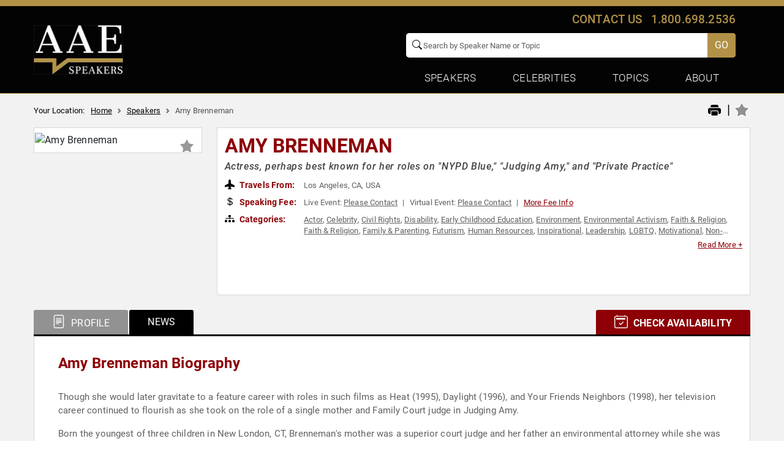

--- FILE ---
content_type: text/html; charset=utf-8
request_url: https://www.google.com/recaptcha/api2/anchor?ar=1&k=6Leu4EceAAAAAP0Mik229D2sC_AZgbxZDyWL5Mjg&co=aHR0cHM6Ly93d3cuYWxsYW1lcmljYW5zcGVha2Vycy5jb206NDQz&hl=en&v=PoyoqOPhxBO7pBk68S4YbpHZ&size=invisible&anchor-ms=20000&execute-ms=30000&cb=hhp6twaw6tlt
body_size: 49445
content:
<!DOCTYPE HTML><html dir="ltr" lang="en"><head><meta http-equiv="Content-Type" content="text/html; charset=UTF-8">
<meta http-equiv="X-UA-Compatible" content="IE=edge">
<title>reCAPTCHA</title>
<style type="text/css">
/* cyrillic-ext */
@font-face {
  font-family: 'Roboto';
  font-style: normal;
  font-weight: 400;
  font-stretch: 100%;
  src: url(//fonts.gstatic.com/s/roboto/v48/KFO7CnqEu92Fr1ME7kSn66aGLdTylUAMa3GUBHMdazTgWw.woff2) format('woff2');
  unicode-range: U+0460-052F, U+1C80-1C8A, U+20B4, U+2DE0-2DFF, U+A640-A69F, U+FE2E-FE2F;
}
/* cyrillic */
@font-face {
  font-family: 'Roboto';
  font-style: normal;
  font-weight: 400;
  font-stretch: 100%;
  src: url(//fonts.gstatic.com/s/roboto/v48/KFO7CnqEu92Fr1ME7kSn66aGLdTylUAMa3iUBHMdazTgWw.woff2) format('woff2');
  unicode-range: U+0301, U+0400-045F, U+0490-0491, U+04B0-04B1, U+2116;
}
/* greek-ext */
@font-face {
  font-family: 'Roboto';
  font-style: normal;
  font-weight: 400;
  font-stretch: 100%;
  src: url(//fonts.gstatic.com/s/roboto/v48/KFO7CnqEu92Fr1ME7kSn66aGLdTylUAMa3CUBHMdazTgWw.woff2) format('woff2');
  unicode-range: U+1F00-1FFF;
}
/* greek */
@font-face {
  font-family: 'Roboto';
  font-style: normal;
  font-weight: 400;
  font-stretch: 100%;
  src: url(//fonts.gstatic.com/s/roboto/v48/KFO7CnqEu92Fr1ME7kSn66aGLdTylUAMa3-UBHMdazTgWw.woff2) format('woff2');
  unicode-range: U+0370-0377, U+037A-037F, U+0384-038A, U+038C, U+038E-03A1, U+03A3-03FF;
}
/* math */
@font-face {
  font-family: 'Roboto';
  font-style: normal;
  font-weight: 400;
  font-stretch: 100%;
  src: url(//fonts.gstatic.com/s/roboto/v48/KFO7CnqEu92Fr1ME7kSn66aGLdTylUAMawCUBHMdazTgWw.woff2) format('woff2');
  unicode-range: U+0302-0303, U+0305, U+0307-0308, U+0310, U+0312, U+0315, U+031A, U+0326-0327, U+032C, U+032F-0330, U+0332-0333, U+0338, U+033A, U+0346, U+034D, U+0391-03A1, U+03A3-03A9, U+03B1-03C9, U+03D1, U+03D5-03D6, U+03F0-03F1, U+03F4-03F5, U+2016-2017, U+2034-2038, U+203C, U+2040, U+2043, U+2047, U+2050, U+2057, U+205F, U+2070-2071, U+2074-208E, U+2090-209C, U+20D0-20DC, U+20E1, U+20E5-20EF, U+2100-2112, U+2114-2115, U+2117-2121, U+2123-214F, U+2190, U+2192, U+2194-21AE, U+21B0-21E5, U+21F1-21F2, U+21F4-2211, U+2213-2214, U+2216-22FF, U+2308-230B, U+2310, U+2319, U+231C-2321, U+2336-237A, U+237C, U+2395, U+239B-23B7, U+23D0, U+23DC-23E1, U+2474-2475, U+25AF, U+25B3, U+25B7, U+25BD, U+25C1, U+25CA, U+25CC, U+25FB, U+266D-266F, U+27C0-27FF, U+2900-2AFF, U+2B0E-2B11, U+2B30-2B4C, U+2BFE, U+3030, U+FF5B, U+FF5D, U+1D400-1D7FF, U+1EE00-1EEFF;
}
/* symbols */
@font-face {
  font-family: 'Roboto';
  font-style: normal;
  font-weight: 400;
  font-stretch: 100%;
  src: url(//fonts.gstatic.com/s/roboto/v48/KFO7CnqEu92Fr1ME7kSn66aGLdTylUAMaxKUBHMdazTgWw.woff2) format('woff2');
  unicode-range: U+0001-000C, U+000E-001F, U+007F-009F, U+20DD-20E0, U+20E2-20E4, U+2150-218F, U+2190, U+2192, U+2194-2199, U+21AF, U+21E6-21F0, U+21F3, U+2218-2219, U+2299, U+22C4-22C6, U+2300-243F, U+2440-244A, U+2460-24FF, U+25A0-27BF, U+2800-28FF, U+2921-2922, U+2981, U+29BF, U+29EB, U+2B00-2BFF, U+4DC0-4DFF, U+FFF9-FFFB, U+10140-1018E, U+10190-1019C, U+101A0, U+101D0-101FD, U+102E0-102FB, U+10E60-10E7E, U+1D2C0-1D2D3, U+1D2E0-1D37F, U+1F000-1F0FF, U+1F100-1F1AD, U+1F1E6-1F1FF, U+1F30D-1F30F, U+1F315, U+1F31C, U+1F31E, U+1F320-1F32C, U+1F336, U+1F378, U+1F37D, U+1F382, U+1F393-1F39F, U+1F3A7-1F3A8, U+1F3AC-1F3AF, U+1F3C2, U+1F3C4-1F3C6, U+1F3CA-1F3CE, U+1F3D4-1F3E0, U+1F3ED, U+1F3F1-1F3F3, U+1F3F5-1F3F7, U+1F408, U+1F415, U+1F41F, U+1F426, U+1F43F, U+1F441-1F442, U+1F444, U+1F446-1F449, U+1F44C-1F44E, U+1F453, U+1F46A, U+1F47D, U+1F4A3, U+1F4B0, U+1F4B3, U+1F4B9, U+1F4BB, U+1F4BF, U+1F4C8-1F4CB, U+1F4D6, U+1F4DA, U+1F4DF, U+1F4E3-1F4E6, U+1F4EA-1F4ED, U+1F4F7, U+1F4F9-1F4FB, U+1F4FD-1F4FE, U+1F503, U+1F507-1F50B, U+1F50D, U+1F512-1F513, U+1F53E-1F54A, U+1F54F-1F5FA, U+1F610, U+1F650-1F67F, U+1F687, U+1F68D, U+1F691, U+1F694, U+1F698, U+1F6AD, U+1F6B2, U+1F6B9-1F6BA, U+1F6BC, U+1F6C6-1F6CF, U+1F6D3-1F6D7, U+1F6E0-1F6EA, U+1F6F0-1F6F3, U+1F6F7-1F6FC, U+1F700-1F7FF, U+1F800-1F80B, U+1F810-1F847, U+1F850-1F859, U+1F860-1F887, U+1F890-1F8AD, U+1F8B0-1F8BB, U+1F8C0-1F8C1, U+1F900-1F90B, U+1F93B, U+1F946, U+1F984, U+1F996, U+1F9E9, U+1FA00-1FA6F, U+1FA70-1FA7C, U+1FA80-1FA89, U+1FA8F-1FAC6, U+1FACE-1FADC, U+1FADF-1FAE9, U+1FAF0-1FAF8, U+1FB00-1FBFF;
}
/* vietnamese */
@font-face {
  font-family: 'Roboto';
  font-style: normal;
  font-weight: 400;
  font-stretch: 100%;
  src: url(//fonts.gstatic.com/s/roboto/v48/KFO7CnqEu92Fr1ME7kSn66aGLdTylUAMa3OUBHMdazTgWw.woff2) format('woff2');
  unicode-range: U+0102-0103, U+0110-0111, U+0128-0129, U+0168-0169, U+01A0-01A1, U+01AF-01B0, U+0300-0301, U+0303-0304, U+0308-0309, U+0323, U+0329, U+1EA0-1EF9, U+20AB;
}
/* latin-ext */
@font-face {
  font-family: 'Roboto';
  font-style: normal;
  font-weight: 400;
  font-stretch: 100%;
  src: url(//fonts.gstatic.com/s/roboto/v48/KFO7CnqEu92Fr1ME7kSn66aGLdTylUAMa3KUBHMdazTgWw.woff2) format('woff2');
  unicode-range: U+0100-02BA, U+02BD-02C5, U+02C7-02CC, U+02CE-02D7, U+02DD-02FF, U+0304, U+0308, U+0329, U+1D00-1DBF, U+1E00-1E9F, U+1EF2-1EFF, U+2020, U+20A0-20AB, U+20AD-20C0, U+2113, U+2C60-2C7F, U+A720-A7FF;
}
/* latin */
@font-face {
  font-family: 'Roboto';
  font-style: normal;
  font-weight: 400;
  font-stretch: 100%;
  src: url(//fonts.gstatic.com/s/roboto/v48/KFO7CnqEu92Fr1ME7kSn66aGLdTylUAMa3yUBHMdazQ.woff2) format('woff2');
  unicode-range: U+0000-00FF, U+0131, U+0152-0153, U+02BB-02BC, U+02C6, U+02DA, U+02DC, U+0304, U+0308, U+0329, U+2000-206F, U+20AC, U+2122, U+2191, U+2193, U+2212, U+2215, U+FEFF, U+FFFD;
}
/* cyrillic-ext */
@font-face {
  font-family: 'Roboto';
  font-style: normal;
  font-weight: 500;
  font-stretch: 100%;
  src: url(//fonts.gstatic.com/s/roboto/v48/KFO7CnqEu92Fr1ME7kSn66aGLdTylUAMa3GUBHMdazTgWw.woff2) format('woff2');
  unicode-range: U+0460-052F, U+1C80-1C8A, U+20B4, U+2DE0-2DFF, U+A640-A69F, U+FE2E-FE2F;
}
/* cyrillic */
@font-face {
  font-family: 'Roboto';
  font-style: normal;
  font-weight: 500;
  font-stretch: 100%;
  src: url(//fonts.gstatic.com/s/roboto/v48/KFO7CnqEu92Fr1ME7kSn66aGLdTylUAMa3iUBHMdazTgWw.woff2) format('woff2');
  unicode-range: U+0301, U+0400-045F, U+0490-0491, U+04B0-04B1, U+2116;
}
/* greek-ext */
@font-face {
  font-family: 'Roboto';
  font-style: normal;
  font-weight: 500;
  font-stretch: 100%;
  src: url(//fonts.gstatic.com/s/roboto/v48/KFO7CnqEu92Fr1ME7kSn66aGLdTylUAMa3CUBHMdazTgWw.woff2) format('woff2');
  unicode-range: U+1F00-1FFF;
}
/* greek */
@font-face {
  font-family: 'Roboto';
  font-style: normal;
  font-weight: 500;
  font-stretch: 100%;
  src: url(//fonts.gstatic.com/s/roboto/v48/KFO7CnqEu92Fr1ME7kSn66aGLdTylUAMa3-UBHMdazTgWw.woff2) format('woff2');
  unicode-range: U+0370-0377, U+037A-037F, U+0384-038A, U+038C, U+038E-03A1, U+03A3-03FF;
}
/* math */
@font-face {
  font-family: 'Roboto';
  font-style: normal;
  font-weight: 500;
  font-stretch: 100%;
  src: url(//fonts.gstatic.com/s/roboto/v48/KFO7CnqEu92Fr1ME7kSn66aGLdTylUAMawCUBHMdazTgWw.woff2) format('woff2');
  unicode-range: U+0302-0303, U+0305, U+0307-0308, U+0310, U+0312, U+0315, U+031A, U+0326-0327, U+032C, U+032F-0330, U+0332-0333, U+0338, U+033A, U+0346, U+034D, U+0391-03A1, U+03A3-03A9, U+03B1-03C9, U+03D1, U+03D5-03D6, U+03F0-03F1, U+03F4-03F5, U+2016-2017, U+2034-2038, U+203C, U+2040, U+2043, U+2047, U+2050, U+2057, U+205F, U+2070-2071, U+2074-208E, U+2090-209C, U+20D0-20DC, U+20E1, U+20E5-20EF, U+2100-2112, U+2114-2115, U+2117-2121, U+2123-214F, U+2190, U+2192, U+2194-21AE, U+21B0-21E5, U+21F1-21F2, U+21F4-2211, U+2213-2214, U+2216-22FF, U+2308-230B, U+2310, U+2319, U+231C-2321, U+2336-237A, U+237C, U+2395, U+239B-23B7, U+23D0, U+23DC-23E1, U+2474-2475, U+25AF, U+25B3, U+25B7, U+25BD, U+25C1, U+25CA, U+25CC, U+25FB, U+266D-266F, U+27C0-27FF, U+2900-2AFF, U+2B0E-2B11, U+2B30-2B4C, U+2BFE, U+3030, U+FF5B, U+FF5D, U+1D400-1D7FF, U+1EE00-1EEFF;
}
/* symbols */
@font-face {
  font-family: 'Roboto';
  font-style: normal;
  font-weight: 500;
  font-stretch: 100%;
  src: url(//fonts.gstatic.com/s/roboto/v48/KFO7CnqEu92Fr1ME7kSn66aGLdTylUAMaxKUBHMdazTgWw.woff2) format('woff2');
  unicode-range: U+0001-000C, U+000E-001F, U+007F-009F, U+20DD-20E0, U+20E2-20E4, U+2150-218F, U+2190, U+2192, U+2194-2199, U+21AF, U+21E6-21F0, U+21F3, U+2218-2219, U+2299, U+22C4-22C6, U+2300-243F, U+2440-244A, U+2460-24FF, U+25A0-27BF, U+2800-28FF, U+2921-2922, U+2981, U+29BF, U+29EB, U+2B00-2BFF, U+4DC0-4DFF, U+FFF9-FFFB, U+10140-1018E, U+10190-1019C, U+101A0, U+101D0-101FD, U+102E0-102FB, U+10E60-10E7E, U+1D2C0-1D2D3, U+1D2E0-1D37F, U+1F000-1F0FF, U+1F100-1F1AD, U+1F1E6-1F1FF, U+1F30D-1F30F, U+1F315, U+1F31C, U+1F31E, U+1F320-1F32C, U+1F336, U+1F378, U+1F37D, U+1F382, U+1F393-1F39F, U+1F3A7-1F3A8, U+1F3AC-1F3AF, U+1F3C2, U+1F3C4-1F3C6, U+1F3CA-1F3CE, U+1F3D4-1F3E0, U+1F3ED, U+1F3F1-1F3F3, U+1F3F5-1F3F7, U+1F408, U+1F415, U+1F41F, U+1F426, U+1F43F, U+1F441-1F442, U+1F444, U+1F446-1F449, U+1F44C-1F44E, U+1F453, U+1F46A, U+1F47D, U+1F4A3, U+1F4B0, U+1F4B3, U+1F4B9, U+1F4BB, U+1F4BF, U+1F4C8-1F4CB, U+1F4D6, U+1F4DA, U+1F4DF, U+1F4E3-1F4E6, U+1F4EA-1F4ED, U+1F4F7, U+1F4F9-1F4FB, U+1F4FD-1F4FE, U+1F503, U+1F507-1F50B, U+1F50D, U+1F512-1F513, U+1F53E-1F54A, U+1F54F-1F5FA, U+1F610, U+1F650-1F67F, U+1F687, U+1F68D, U+1F691, U+1F694, U+1F698, U+1F6AD, U+1F6B2, U+1F6B9-1F6BA, U+1F6BC, U+1F6C6-1F6CF, U+1F6D3-1F6D7, U+1F6E0-1F6EA, U+1F6F0-1F6F3, U+1F6F7-1F6FC, U+1F700-1F7FF, U+1F800-1F80B, U+1F810-1F847, U+1F850-1F859, U+1F860-1F887, U+1F890-1F8AD, U+1F8B0-1F8BB, U+1F8C0-1F8C1, U+1F900-1F90B, U+1F93B, U+1F946, U+1F984, U+1F996, U+1F9E9, U+1FA00-1FA6F, U+1FA70-1FA7C, U+1FA80-1FA89, U+1FA8F-1FAC6, U+1FACE-1FADC, U+1FADF-1FAE9, U+1FAF0-1FAF8, U+1FB00-1FBFF;
}
/* vietnamese */
@font-face {
  font-family: 'Roboto';
  font-style: normal;
  font-weight: 500;
  font-stretch: 100%;
  src: url(//fonts.gstatic.com/s/roboto/v48/KFO7CnqEu92Fr1ME7kSn66aGLdTylUAMa3OUBHMdazTgWw.woff2) format('woff2');
  unicode-range: U+0102-0103, U+0110-0111, U+0128-0129, U+0168-0169, U+01A0-01A1, U+01AF-01B0, U+0300-0301, U+0303-0304, U+0308-0309, U+0323, U+0329, U+1EA0-1EF9, U+20AB;
}
/* latin-ext */
@font-face {
  font-family: 'Roboto';
  font-style: normal;
  font-weight: 500;
  font-stretch: 100%;
  src: url(//fonts.gstatic.com/s/roboto/v48/KFO7CnqEu92Fr1ME7kSn66aGLdTylUAMa3KUBHMdazTgWw.woff2) format('woff2');
  unicode-range: U+0100-02BA, U+02BD-02C5, U+02C7-02CC, U+02CE-02D7, U+02DD-02FF, U+0304, U+0308, U+0329, U+1D00-1DBF, U+1E00-1E9F, U+1EF2-1EFF, U+2020, U+20A0-20AB, U+20AD-20C0, U+2113, U+2C60-2C7F, U+A720-A7FF;
}
/* latin */
@font-face {
  font-family: 'Roboto';
  font-style: normal;
  font-weight: 500;
  font-stretch: 100%;
  src: url(//fonts.gstatic.com/s/roboto/v48/KFO7CnqEu92Fr1ME7kSn66aGLdTylUAMa3yUBHMdazQ.woff2) format('woff2');
  unicode-range: U+0000-00FF, U+0131, U+0152-0153, U+02BB-02BC, U+02C6, U+02DA, U+02DC, U+0304, U+0308, U+0329, U+2000-206F, U+20AC, U+2122, U+2191, U+2193, U+2212, U+2215, U+FEFF, U+FFFD;
}
/* cyrillic-ext */
@font-face {
  font-family: 'Roboto';
  font-style: normal;
  font-weight: 900;
  font-stretch: 100%;
  src: url(//fonts.gstatic.com/s/roboto/v48/KFO7CnqEu92Fr1ME7kSn66aGLdTylUAMa3GUBHMdazTgWw.woff2) format('woff2');
  unicode-range: U+0460-052F, U+1C80-1C8A, U+20B4, U+2DE0-2DFF, U+A640-A69F, U+FE2E-FE2F;
}
/* cyrillic */
@font-face {
  font-family: 'Roboto';
  font-style: normal;
  font-weight: 900;
  font-stretch: 100%;
  src: url(//fonts.gstatic.com/s/roboto/v48/KFO7CnqEu92Fr1ME7kSn66aGLdTylUAMa3iUBHMdazTgWw.woff2) format('woff2');
  unicode-range: U+0301, U+0400-045F, U+0490-0491, U+04B0-04B1, U+2116;
}
/* greek-ext */
@font-face {
  font-family: 'Roboto';
  font-style: normal;
  font-weight: 900;
  font-stretch: 100%;
  src: url(//fonts.gstatic.com/s/roboto/v48/KFO7CnqEu92Fr1ME7kSn66aGLdTylUAMa3CUBHMdazTgWw.woff2) format('woff2');
  unicode-range: U+1F00-1FFF;
}
/* greek */
@font-face {
  font-family: 'Roboto';
  font-style: normal;
  font-weight: 900;
  font-stretch: 100%;
  src: url(//fonts.gstatic.com/s/roboto/v48/KFO7CnqEu92Fr1ME7kSn66aGLdTylUAMa3-UBHMdazTgWw.woff2) format('woff2');
  unicode-range: U+0370-0377, U+037A-037F, U+0384-038A, U+038C, U+038E-03A1, U+03A3-03FF;
}
/* math */
@font-face {
  font-family: 'Roboto';
  font-style: normal;
  font-weight: 900;
  font-stretch: 100%;
  src: url(//fonts.gstatic.com/s/roboto/v48/KFO7CnqEu92Fr1ME7kSn66aGLdTylUAMawCUBHMdazTgWw.woff2) format('woff2');
  unicode-range: U+0302-0303, U+0305, U+0307-0308, U+0310, U+0312, U+0315, U+031A, U+0326-0327, U+032C, U+032F-0330, U+0332-0333, U+0338, U+033A, U+0346, U+034D, U+0391-03A1, U+03A3-03A9, U+03B1-03C9, U+03D1, U+03D5-03D6, U+03F0-03F1, U+03F4-03F5, U+2016-2017, U+2034-2038, U+203C, U+2040, U+2043, U+2047, U+2050, U+2057, U+205F, U+2070-2071, U+2074-208E, U+2090-209C, U+20D0-20DC, U+20E1, U+20E5-20EF, U+2100-2112, U+2114-2115, U+2117-2121, U+2123-214F, U+2190, U+2192, U+2194-21AE, U+21B0-21E5, U+21F1-21F2, U+21F4-2211, U+2213-2214, U+2216-22FF, U+2308-230B, U+2310, U+2319, U+231C-2321, U+2336-237A, U+237C, U+2395, U+239B-23B7, U+23D0, U+23DC-23E1, U+2474-2475, U+25AF, U+25B3, U+25B7, U+25BD, U+25C1, U+25CA, U+25CC, U+25FB, U+266D-266F, U+27C0-27FF, U+2900-2AFF, U+2B0E-2B11, U+2B30-2B4C, U+2BFE, U+3030, U+FF5B, U+FF5D, U+1D400-1D7FF, U+1EE00-1EEFF;
}
/* symbols */
@font-face {
  font-family: 'Roboto';
  font-style: normal;
  font-weight: 900;
  font-stretch: 100%;
  src: url(//fonts.gstatic.com/s/roboto/v48/KFO7CnqEu92Fr1ME7kSn66aGLdTylUAMaxKUBHMdazTgWw.woff2) format('woff2');
  unicode-range: U+0001-000C, U+000E-001F, U+007F-009F, U+20DD-20E0, U+20E2-20E4, U+2150-218F, U+2190, U+2192, U+2194-2199, U+21AF, U+21E6-21F0, U+21F3, U+2218-2219, U+2299, U+22C4-22C6, U+2300-243F, U+2440-244A, U+2460-24FF, U+25A0-27BF, U+2800-28FF, U+2921-2922, U+2981, U+29BF, U+29EB, U+2B00-2BFF, U+4DC0-4DFF, U+FFF9-FFFB, U+10140-1018E, U+10190-1019C, U+101A0, U+101D0-101FD, U+102E0-102FB, U+10E60-10E7E, U+1D2C0-1D2D3, U+1D2E0-1D37F, U+1F000-1F0FF, U+1F100-1F1AD, U+1F1E6-1F1FF, U+1F30D-1F30F, U+1F315, U+1F31C, U+1F31E, U+1F320-1F32C, U+1F336, U+1F378, U+1F37D, U+1F382, U+1F393-1F39F, U+1F3A7-1F3A8, U+1F3AC-1F3AF, U+1F3C2, U+1F3C4-1F3C6, U+1F3CA-1F3CE, U+1F3D4-1F3E0, U+1F3ED, U+1F3F1-1F3F3, U+1F3F5-1F3F7, U+1F408, U+1F415, U+1F41F, U+1F426, U+1F43F, U+1F441-1F442, U+1F444, U+1F446-1F449, U+1F44C-1F44E, U+1F453, U+1F46A, U+1F47D, U+1F4A3, U+1F4B0, U+1F4B3, U+1F4B9, U+1F4BB, U+1F4BF, U+1F4C8-1F4CB, U+1F4D6, U+1F4DA, U+1F4DF, U+1F4E3-1F4E6, U+1F4EA-1F4ED, U+1F4F7, U+1F4F9-1F4FB, U+1F4FD-1F4FE, U+1F503, U+1F507-1F50B, U+1F50D, U+1F512-1F513, U+1F53E-1F54A, U+1F54F-1F5FA, U+1F610, U+1F650-1F67F, U+1F687, U+1F68D, U+1F691, U+1F694, U+1F698, U+1F6AD, U+1F6B2, U+1F6B9-1F6BA, U+1F6BC, U+1F6C6-1F6CF, U+1F6D3-1F6D7, U+1F6E0-1F6EA, U+1F6F0-1F6F3, U+1F6F7-1F6FC, U+1F700-1F7FF, U+1F800-1F80B, U+1F810-1F847, U+1F850-1F859, U+1F860-1F887, U+1F890-1F8AD, U+1F8B0-1F8BB, U+1F8C0-1F8C1, U+1F900-1F90B, U+1F93B, U+1F946, U+1F984, U+1F996, U+1F9E9, U+1FA00-1FA6F, U+1FA70-1FA7C, U+1FA80-1FA89, U+1FA8F-1FAC6, U+1FACE-1FADC, U+1FADF-1FAE9, U+1FAF0-1FAF8, U+1FB00-1FBFF;
}
/* vietnamese */
@font-face {
  font-family: 'Roboto';
  font-style: normal;
  font-weight: 900;
  font-stretch: 100%;
  src: url(//fonts.gstatic.com/s/roboto/v48/KFO7CnqEu92Fr1ME7kSn66aGLdTylUAMa3OUBHMdazTgWw.woff2) format('woff2');
  unicode-range: U+0102-0103, U+0110-0111, U+0128-0129, U+0168-0169, U+01A0-01A1, U+01AF-01B0, U+0300-0301, U+0303-0304, U+0308-0309, U+0323, U+0329, U+1EA0-1EF9, U+20AB;
}
/* latin-ext */
@font-face {
  font-family: 'Roboto';
  font-style: normal;
  font-weight: 900;
  font-stretch: 100%;
  src: url(//fonts.gstatic.com/s/roboto/v48/KFO7CnqEu92Fr1ME7kSn66aGLdTylUAMa3KUBHMdazTgWw.woff2) format('woff2');
  unicode-range: U+0100-02BA, U+02BD-02C5, U+02C7-02CC, U+02CE-02D7, U+02DD-02FF, U+0304, U+0308, U+0329, U+1D00-1DBF, U+1E00-1E9F, U+1EF2-1EFF, U+2020, U+20A0-20AB, U+20AD-20C0, U+2113, U+2C60-2C7F, U+A720-A7FF;
}
/* latin */
@font-face {
  font-family: 'Roboto';
  font-style: normal;
  font-weight: 900;
  font-stretch: 100%;
  src: url(//fonts.gstatic.com/s/roboto/v48/KFO7CnqEu92Fr1ME7kSn66aGLdTylUAMa3yUBHMdazQ.woff2) format('woff2');
  unicode-range: U+0000-00FF, U+0131, U+0152-0153, U+02BB-02BC, U+02C6, U+02DA, U+02DC, U+0304, U+0308, U+0329, U+2000-206F, U+20AC, U+2122, U+2191, U+2193, U+2212, U+2215, U+FEFF, U+FFFD;
}

</style>
<link rel="stylesheet" type="text/css" href="https://www.gstatic.com/recaptcha/releases/PoyoqOPhxBO7pBk68S4YbpHZ/styles__ltr.css">
<script nonce="KNm1gQfUe0ln_ntAr5f5Ng" type="text/javascript">window['__recaptcha_api'] = 'https://www.google.com/recaptcha/api2/';</script>
<script type="text/javascript" src="https://www.gstatic.com/recaptcha/releases/PoyoqOPhxBO7pBk68S4YbpHZ/recaptcha__en.js" nonce="KNm1gQfUe0ln_ntAr5f5Ng">
      
    </script></head>
<body><div id="rc-anchor-alert" class="rc-anchor-alert"></div>
<input type="hidden" id="recaptcha-token" value="[base64]">
<script type="text/javascript" nonce="KNm1gQfUe0ln_ntAr5f5Ng">
      recaptcha.anchor.Main.init("[\x22ainput\x22,[\x22bgdata\x22,\x22\x22,\[base64]/[base64]/[base64]/[base64]/cjw8ejpyPj4+eil9Y2F0Y2gobCl7dGhyb3cgbDt9fSxIPWZ1bmN0aW9uKHcsdCx6KXtpZih3PT0xOTR8fHc9PTIwOCl0LnZbd10/dC52W3ddLmNvbmNhdCh6KTp0LnZbd109b2Yoeix0KTtlbHNle2lmKHQuYkImJnchPTMxNylyZXR1cm47dz09NjZ8fHc9PTEyMnx8dz09NDcwfHx3PT00NHx8dz09NDE2fHx3PT0zOTd8fHc9PTQyMXx8dz09Njh8fHc9PTcwfHx3PT0xODQ/[base64]/[base64]/[base64]/bmV3IGRbVl0oSlswXSk6cD09Mj9uZXcgZFtWXShKWzBdLEpbMV0pOnA9PTM/bmV3IGRbVl0oSlswXSxKWzFdLEpbMl0pOnA9PTQ/[base64]/[base64]/[base64]/[base64]\x22,\[base64]\\u003d\\u003d\x22,\x22w6UoKcO5SjNCRMOhwo1TWsKxw5/[base64]/wqrCpsObw7nDuMO3w5lyw4nDgcK+wpJSw5/Dj8Otwp7CtcOiSAg3w4vCpMOhw4XDtjIPNDRUw4/DjcObMG/[base64]/e8KwC8OgPQrCvmcvw5PDkVY1w5BjwpIEw6DCtHIMLcO3wpDDtEg0w5LCuFzCncKEFm3Dl8OuHVhxTVkRDMK/wqnDtXPCl8O4w43DslnDrcOyRA7DsxBCwqhLw65lwrHCkMKMwogBIMKVSTTCti/Cqh3CogDDiXofw5/DmcKtKjIew5YtfMO9woUAY8O5fExnQMOBB8OFSMOXwo7CnGzCmkYuB8OJEQjCqsKjwqLDv2Vfwo59HsOAB8Ofw7HDow5sw4HDrnBGw6DCoMKWwrDDrcOawqPCnVzDqShHw5/CqA/Co8KAAXwBw5nDjcKvPnbCv8KXw4UWK0TDvnTCtsKFwrLCmxkxwrPCujnCpMOxw54twp4Hw7/DqCkeFsKpw7bDj2gYL8OfZcKQHQ7DisKLWCzCgcKnw4crwok3LQHCisOQwq0/R8OHwrA/a8OzYcOwPMOkCTZSw7ULwoFKw5DDmXvDuTfCrMOfwpvCjcKvKsKHw4/CkgnDmcO5T8OHXH8PCywhAMKBwo3CiAIZw7HCu0fCsAfCuxVvwrfDksKcw7dgFU89w4DCnHXDjMKDKkIuw6V7YcKBw7cIwoZhw5bDr0/DkEJsw5sjwrciw6HDn8OGwpXDicKew6QrJ8KSw6DCuDDDmsOBb1jDolnCncOYMj/[base64]/wqnDpEPCmyF7wobDjcK4w4zDsnslw6tfHMKQIMOOwoZIZMK3KgE4w6PCtzTDosOVwqISFcKKG3QkwoIgwpEMBj/DvB0kwpYRw7Jlw7zCjVbCoFdow5nDujd+EFrClnd2wpLCrWDDn0bDvcKFSFgzw4/CmS3DvR/DmcKaw5zCpMKjw5lAwrNnHRLDg0ZJw47Cu8KJNsKkwofCpsKLwoEWD8OqFsKOwrlEw7Y+CBkHBgjDpsOww6HDi1bCpEzDjmbDqDcaUFcweALCjcK/TWQlw53CmcKQwo5NE8K4wod/cAbCmhYEw6fClsOTw4bDjlccbTDCjmlewoEONsObwqnCjDLCjMOBw64aw6cvw6Bow6I2wrXDucOdw7TCoMOacsKjw4lSw5LCiS4aLsOyAMKJw4/DqcKjwobDl8KUaMKGw6nCnBhMwptPw45UXwHCrQHDvz1lJSs2w4QCIMO1PcO0w5USDcKJFMOwZQIjw7/CrsKLw5/Do0zDuhnDi3FAw4xXwr1NwrzCoQFgw5nCsk0yV8OfwpA3w4nCjcKMwp8Xw5chfsK0cBPCmWV9H8OZDiUpw5/DvcOtYMKPKGQqwqoFOcKLd8OFw5BkwqPCs8KDA3Y7w5Nmw7rDviDCt8KnfsOvM2TDtcO/wqMNw74Awr/CjkbCnkp1w704KCHDtDYPGMOOwonDv0ksw4LCkcOcSFEiw7HClsO9w4XDuMOcbxBXwp0nwrbCrhoZYAnDkTPDvsOLwrTCnAVWL8KtGcOXw5bCknTDqQDCjcKQfV4vw5A/SDLDnMOyWMONw5nDrWrCksKnw6g8bXRIw6TCq8OSwpkzw7/Dv03DuwXDsmsMw4LDrsKow4DDjMKxw47CqQIdw4cJSsKgLFLChzDDjFolwqsOHlc3JsKQwrtrLls6YVbCky/[base64]/DlcO/FGnDhMKrw6USZRrDs8KZw7pNfsKCYifDkHZNwqBKwpPDtMOgVcOQwobChMKtwqzCj0Rzw47DjMKAFjfDpcOow5hlGsODFTcHB8KcRsOvw43DtXZxGcOGcsKow7LClALCm8OMV8OlGSnCusKPC8Kdw4k/XB8YZcK/OsOYw6HCocKuwrJwVMKkecOZw612w6HDicK8RGrDjB8Wwq9zBVAhw7/Dmg7CtMOWR35VwpcMOmfDmMOWwoDCtMOswqTCtcKIwoLDk3E+wpLCg0/CvMKAw406bxfDkMOowrbCicKFw6FhwqfDqzYocGrDoDjCuEwKb2PDvgI9wovCqSonH8OpL1xRZMKvwrrDlcOMw47DqVx1Y8KSF8OyF8KGw4BrDcKlDsK1worDr1vCp8O+wqF0wrLCjzc8MlrCgsKMwqJiSDo5woUjwqsuEsKWw4HCvVUcw6dHKw/DscKmw49Ow5zCgcKWTcK7ZwVnKyh2XsO8wrnCpcKKRDZsw6kzw7rDjsOKwowPw77CrX4mw4fDpijDnGrCt8KhwocBwr7CksKewp0tw63DqsOtw4rDtMOfS8KoCWfDuEs2wrLCtsKfwpN5wqHDh8O4w7cbWGPDhMOMw6VUwq9iwo/Drwtnwr1HwrLDh0EuwpBeNQbCnsKZw4QWOXUNwqvDlMKgFlYKKcKEw44Cw7VCbFFQaMOIwqIqM1k8TDEKwqR/XcOew5FYwrQaw6bClsK4w650IsKsYHbCrsONwqDChsKRw5YcOMOSX8OKw5zChzByCcKgw6/DrMKfwrsBwo3DvCkaI8KDV1JSJsOHw6Q5JMOMYMOzL1zCglNUY8K3Vw7DhcOZCzDCiMK8w73Dh8K0UMKDwrzDrxzCssOsw5fDtDrDtHTCmMO8PMK5wpxiFw1cw5caCQtHw5zDgMKLwofCjsK8wr/[base64]/[base64]/CosK9HcKBbBs6UU7DnsKmw5cLFsObw6LCpD7CqsOiwp3Dk8KEw7DDtMOgw6/[base64]/CnycDbMOySsKvfTrDqEbDrcOGwrDDpsOmw63DsMOdW3hGwqUkaAhqGcOhPhvDgcOLZMKuV8KDw7XCqmvCmTs8woBfw49CwqHDl2xBEcOIwo/Di01lw6FXA8K/wo/CpMOhw7B6EMK/H1pNwqLDgcK3TsK+bsKiFcK3wp8Xw53DiXQEwoB2AjwYw4fCscOVwrfCgVlefsOBw4/DnsK+YMOUEsOpRhwbwqFXw4TCoMKdw4/CgsOYccOvwrVpwo8iZ8KiwrbCpVkYYsO0WsOKwq99B1DDrFLCtlPDsxPDpsK/w6RWw5HDgcOEw6ltDD/CjCTDnz8ww58bKDjClnzCocOmw752FgVywpbDosKBw7/CgsK4NDYAw4crwoF+ADkLdsKHST3DuMOqw7LCscKNwpzDgsKHwoLCtjvCtsOCMirCrwQuHQ1hwpnDksO8CMKVBsO1JGHDtcK8w4IBX8KAIk5dbMKeFcKXT1nCh0DChMOhwqjDn8OvfcKBwoPCtsKSw4jDnggVw5wEwrw+F3I6XgRBwqfDoSPChzjCqj/DvXXDgWbDtTXDn8O7w7AkJWTCsW1pBsOXwpU3wq3DrsKXwp4Uw7wZCcKdP8KqwpRHAsOawpTCusK0w4tPw6xxwrMSwoFVFMOdwrdmPDfCpXYJw6rDl1/CpsOhwoppSnHDvGVIwq13w6QzBcOOc8Opwqwkw4VWw7Zkwp90U2fDhgXDlCnDgXFcw4/CqsKVW8Oowo7DlsKvwoTCrcOIwrjCsMOrw7jDn8KcAHdpe1RRwq/[base64]/YRo1w47DhGVKLsKrwp53wqQ7w5XDngXDj8OBLcKIacKQOMOCwqUwwpkaTkswCmhDwowYw4YXwqAnRh/CksKAUMOmw4t/w5XCl8KmwrDChWFEwrvChMK8I8KiwrbCrcKsE0zCm0HDvcK/wrzDscK2ZMOUHAbCusKiwoPDhxnCosOudzrDusKQbmEJw652w4vCknPDq0rDkMK0w4gwVl/[base64]/DlsKtZsK/d8KowpnDmRrCmwApaVgww4zDgMOkFA3CvcKpIEbCvMKuRgfCiyLDhSzDhATChsO5w4oOwrjDjn88fzzCkMOSIcO8wrlwWhzCkMOhS2QGwqcPeicaGRoAw4vCoMK/[base64]/DoDTCvTPCgcOKJ8OcQsKbOsOjaMOWI8KfOht2eyvCgMKvN8OwwqhLHgYsJcONw7xFL8OFHMOYHMKZwrjDjcKwwr8dY8OQLwHDsGHDmm/DsXjColIewpYudGUGUcKlwqPDsWrDmSsQw5bCqUXDmsOVdcKdwo1kwoHDocK6wqcdwr/CtsKdw5JBw49ZwojDi8KBw4LCkyfDqgfChsO5aznCkcKAEsO1wq7CpwrDrsKnw451U8KPw6wLK8O/acOhwqosKcKSw4/Dm8O2HhDCkGrCu3IowqwCe0V/bzjDlmLDucOUFiVCw7E+w45Fw5fDlMOnw7ImV8Obw61NwrlEwq7CpzzCuEDCusKFwqbDt3fCmMKcw4zCkyzCh8OdZMK7PyPCtjrCk1/Dk8OMMlF1wrnCqsO/w6B7CwZcwrfDpmDDmcKEdRrCg8OZw67CiMK/wrTCjsKuwq4XwrnCqnjCmTrDvmfDsMKuFTnDjcK7D8ORQMOiNlRrw4XCiB3Dng0Ew5nCjcOhwrhsMsK/fhdxGcOuw7YwwqXCqMO/[base64]/BD5owrVCXSVOw7A/[base64]/CocKCM8OKUcOkFjdJOgppPW9fwqzDqTXCs2I2EDfDlsKbe3nDi8KPRFPCrlt/[base64]/CgkDDniV1wqIbwrLDu8O6wp42H3fDisOswq7DuShqw6TDpcKXEMKFw5nDhB3DjMOkwonClMK6wrnDr8OEwp7DoWzDuMOaw4lVYBpvwrbCqsOEw6rDjxg7OwDCunlbRcKOIMO8w57DnMKGwoVuwo9mJcOhczTCtCXDpV/CnsORZMOrw71pbsOkQ8OowrHCv8O/[base64]/Q8O5wqjDuS7Dl8Ohw6LDvlzCisKMwrgcAFzCosKWBsKNWG41w7lcwpXCvMKqw57CrsKsw59vSsOLw7VvKsO/O39NUELCkXDCshbDocKLwpzCh8K/woDDjyduNsOVbVXDssOswpMsOizDrQDDplHDmsK3wo7DtsOVw4t4OGfCvjbCg2BKD8K7wovDsi/CgEjClGRnPsOowqxqBwwNdcKYw4ATw7rCiMO1w4BswpbClycywrjCj0/CpcKvwogLZU3Cv3bCgCLCvxbDlsOFwp9NwpvCo3JnK8KMbBjDhRZyHxzCrCzDucOyw7jCuMOJwrzDmwnCgkYJXsOmw5PDk8O3Z8K/[base64]/[base64]/Coj4ha8KBO8OnM1Qcw6HDs8KxY8Obw6RdXh3DlThGPHTDjMKNwr3DqwHCvFrDpXvCkcKuDDkrDcKUWwcywopGwr/[base64]/ClcO5wqBgUsKzPxZMwrXDisOrWynClFh3TcKJOi/DlsKbwog1NcK9w746w57Dm8KqDk0twpvCpMKFBRk8w4TDlF3DuW/DocOGEsOYPShNw6bDpT3DjDPDqzA/wrddKsODw6/DtglMwo1Kwo01Y8OWwp5rMS/DvDPDt8K1wo1EDsK3w4hfw4lgwqdvw5FxwrFyw6vClMKST3fDj3o9w5AHwqfDvX3Dt1Bgw5tswqFdw5sowp3DvQ0ldsOyecOIw6DCusOqw7E+wr/CoMOPw5DDtlcmw6YOw5/Dpn3CslPDjwXCim7CjMKxw4fDh8OuGExlwpR4woTDkxzDl8KDwojDkgBpfVzDp8Oua3ADW8K/ZAIbwrfDpTrCosOeP13CmsOIN8O8w6nCksOlw6nDk8KDwrTCiGpdwqQ+fcK7w4IGw6hwwoLCozTDhcOfcTvDssOOb1DCm8OEamdhAMOOT8Kmwo/CvsK1w5TDm0EiIFHDr8O+w6NqwpPCh2DCksKYw5bDk8OiwoUNw77DkcK0RhLDlxt8PDzDpTV6w5dRPlDDvS7CpcK7ZCfCp8OZwooGJw1YA8OdA8K8w7vDrMK7wrzCk3AFR2zCj8KkJMKCwqpCZnjCmsKBwrvDoT0+YhLDr8ODa8OewqPCsWsdwr5Gwp/[base64]/[base64]/[base64]/CkMOnwrDDpcKZw5hfa8OiBMKwU8OPMBdmw7c3TRLCrMKyw5dQw6IYZitOwpvDvgfDpcOEw5tTwph3VsOaPsKDwpE7w5gpwp3CnDrDiMKWORpdw47CsRfCozHCuHHDmw/DvzvDo8K+wolJccKQD1BXeMKsDsKZQS0fJRTCvibDqcOLwoTDqC1Uw65rYlYFw6UwwphvwqbCuELClnJrw5gmYVfCm8Kaw73DgMKlPg5bYsOLG3gnwoxvaMKJe8KuVcKOwolWw7/Du8K4w5Nbw4F1T8KIw5TCsWDDoAw7w6TChMOiG8K0wqZrP3LCtgbClcK/WMOzAMKbHx7Cm2gDFcK/w43Co8Owwoxtw7bCv8KeCsOQPX9NKsK/GQQ2WFbCs8K0w7YNworDnSzDtsK6ecKGw4M2W8Ktw4TCpMOEWw/[base64]/WcKQwoTDgzfCqmDCg8OaNR3DrcOzw4vDvcO/[base64]/C8K4YFHCoCs6wpopwrfCnwzDrcOvw5BWw78qw4ItSCnDl8OqwqVHR2xFwpDCiRzDv8O4I8KwWsKiwq/ChhInPAk9KWrClFrDtB7DhHHCokwfaSEvSsKgXx/Cn2LClV3CpMKmw4HDpsOdJMKmwqIwHcOFKMO3wrjCqF/CoTlvPcKEwrs1Rl12QGwqHMOHZkTCrcOJw4Ubw6BVw75nByzCgQPCs8Opw7TCnUsQwp7CmAFTw7vDvSLCmQAMORrDgMKuw6nDrsKhwoJHwqzDpw/[base64]/DvjbDjsOCw5oGw59vIMO3LMKyN2vDmcKqw4XDpmY4b2ASw78xdMKZw7HCqMK8WDZlw5RgMcOYN2PDhsKbw55NRMOifHnDp8KcQcK0M00/acKkCQs/JA45wqjDgcKDP8KRwpEHYgrCtzrCqsKpUl0VwrkCX8OJMz/[base64]/SHLCgMKUworChMOYw5fDscOAKsK3AsO5w53CuQjCrsKWw5N8dUxiwq7DhMOPNsOxAcKSAsKTw608Hm5DQ0RsVETDsiPDrXnCnsOUwp7Cp2vDsMOWe8OPU8OxMBAjwo8JAn8awo8OwpnCkcO/wr5ZF1/[base64]/CvMKJwpQ+ZWoww4LCscOBw4Uzw7HCqMOCwo8qZcOJRVrDuQocVjbDqHHDsMOLwqMQwqRwATVDwrXCuzZFV311Y8KWw4bDoVTDpMOeG8OdKS51PVTDmEjCosOCw7HCmi/CqcKZDcOqw5s3w7nDksO4w55bUcObR8O9wq7CnBtsJTXDqQzCgHPDtcK/ecOzLwZjw7ByO0zChcOQLMKDw4c2w7pRw78aw6HDk8KnwpXCo2EJNyzDlMOEw43CtMOiwofCrgZawrxvw5/DiUjCi8O/[base64]/w5g7NsOww53Cs17Coy/DhQbCrcOowqU9wovDlMOjMsOxV8Kvw608wpoyazDDgMOEw6LCrcKpSznDgsK2w6fCtzEJw78Kw64Uw59JBH11w4PDmcKtCTgxw78MKC14eMOQW8OpwpZLbnXDpMK/YX7CmXhnLsONJTrCn8K+XcOsbGU5RnLDk8Okcmofw6TCty/[base64]/McOuGMONwpHDiFYxw7AcwqYuwrImEcO8w5NSw6sZw69Bw6PCssOQwoBLFHLCmcK8w4QObcOyw4gAwoYCw7XCsVfCgmF/woTDoMOqw7U9w6YdLMOAQMK7w67ChhPCgUTDt0jDgcK2RsOUV8KFJcKOHsODw493w4/CpsOzwrbCosODwoHDlcOdSgEsw59/fcOSJjfDhMKcZ0vDt0wkTMKlO8K9d8Krw6FFw4MWw5hWwqdwRVNdQBfDsCAywpHDjcO5TC7CiF/[base64]/CkzRRA8KvPsOTw4VTw6INwqcyw4DDpgAzw6lObSMaJsK3b8OYwqXCtCIIUMORZERZOSBxFQUnw4rCvcKxw598w4JnaTE/acKqw51rw54kwqTCgQNVw5TCgWI9wo7Cnjc/Jwo1MiJTZidAw6RuUcO1fMKHMzzDmljCt8KMw7k7TBPDvhlVwo/[base64]/V8KyAsOoPcOWw6/DlAPDt8ODDnMOEHXDnMOgYMKpPnUhQzQAw65ZwqxjWsOtw54wQ098F8O+asO6w5HDgAXCvsOdwqHCtS/DtxXDjMKIRsOewqhNHsKmecKvdzzDoMOiwrzDnUF1wqPDpsKHfiDDm8K6wojDmyfDnMKtIUFsw5dhBMOkwogcw7/DoyLDohEGeMK6woMEOMKLT27CrDxvw4rCocOhAcKdwrfClHjDlsOdOAjCtQnDscKkEcOlesONwqjDvsOjC8OowqnCm8KFw4LCmQfDhcOoDVN/[base64]/CicOnwqMuwoXDiXzCscO3UMO1B2HDicOdXsOjAsOIw6Qkw65Gw7IAY0TCoW3CijPCnMOjVBxYEHjDq0k2wr16UBvCr8KgQg0SLsK0wrBsw7DCjXzDuMKfw7Ivw57Di8KuwpdiDcOAwpdgw6/[base64]/DnRhTZsOewqtNw5gfFsOgEcO/HcKdwp0VE8OgDsKzQ8Onw5/[base64]/wrnDssOBDBMvLMOdYhfCoFPCocOPwpRZw7k1wrEtw4zDnMOSw5/DkFbDiw3DvcOCUMKKKSdTYV7DqTvDscKUFVxwbDdXPTjCjjtocmoNw4HClcKrC8K4PyY6w4nDhXzDnyrCp8Ovw6XCjDJ0acOuwpUKVsKUcQ7ChVPCjsKawqZ9wrrDnnTCpcKfaU0Ew47CnMOnYMO8N8Ohwp/CiWDCtG50aG/CusKtwpjDv8K0EFrCi8Omwq3ChW9yY1PCnsOPGsKkI0fDqcO2AMOTOHHDhcOfR8KjMQ/DmMKpP8KAw5AAw5ACwojCtsOtAcKiw44nw5R3QUHCqcOTaMKowobCj8O1wqxOw4zCicObW0U6wp7DhcKlwqxTw5nDmMKuw4UcwojCrHrDun9nEBpXw5EuwpnCo1nCuSvCplBHT3UGfcKZLsKkw7LDlzfDkwjDncOEVUx/c8KPUXIaw5gSBFp4wo1mwqjDo8KCwrbDosObd3dOw7XCqMKyw7YjL8O6M1fCrsKkw40/woAwEBzDn8O2AQFbLFjDtS/CgSJtw7Mlwr81FMO/woN4fcOrw5chfsOEw7o1JEpGGgxkwofCkQIIK3/Ci2MMNsKFSyQRKVsNfBB1GMOIw5nCoMKkw7Rzw6ckXMK5O8KKw7h0wpfDvsOJESgvFAXDo8OLw4Fcb8ORwpfCp1IVw67DjxrClsKFI8Knw4ZqImM0FCVvw5NkVA7Dn8KjIsOvasKsecKowqjDhcOwZ152GgXCgsOhT3XDmC7DqiYjw5VlLsOSwp1/w6TCu0dhw7nDvsKxwqldH8KLwobCgkrDgcKgw7h9HAEjwoXCpsOGwpbCtSEhd2IXN2vCmcKlwq7Cp8Ofw4dVw712w4fCmcOHw5tJaVjCuWbDuXJXUlbDusK/HcKjDQhVw5LDgG4eZy3CnsKQw4MAbMOVT1ciYh4TwpBuwrjDuMOQwrbDtkM5w6rCr8KRw4zCsG90XTd+w6jDjW9Ww7cnAsK4X8O3ARZrw5vDrcOBVEVmaR3ChcO/[base64]/DqQXDt2Vgw5AqPsK4GcOSMhjDn8OIwobDgsKJwqbDjsOxCMK0Y8OBwpBuwonCmcK5wo0Fw6LDt8KZF17CqBYtwq3Dgg7CrGvDkMKMwr0WwoTCim3Csid/KcKqw5nDnMOWACbCs8Odw78yw4vCjyHCqcOXbcO/woDDmMKhwocFHMOTOsO0w6nDp37ChsOKwqbChmjDvTYWZ8OLVsKwYMK/w5UawoLDvTNuR8ODw6/Cn3oaPcOPwozDgsO+KsKCw4LDh8Oaw7h3fHNZwqkQEsKVw6vDvQEcwp7DvGzClz7DlsK0w6MRScKQwrUcJh5dw4DCt0QkDTYXGcK0AsOEMArDlW3Do2t4DiUvwqvCjnw5cMKWH8OxN0/DrWwAOsKTw70KdsOJwoMkcsOswqLCoUAtegxZEHRYR8Knw6TDvMK+XcKxw5d7w57CrCXDhgh4w7nCu1fCrsKwwocbwq3DtE3Ck09hwoIHw6TDryEQwpskw7bCtlXCvS9jLnsFYn0qwpfCkcOoc8KYcGdSVsOXwqLDicOOw4/CicKAwpRwDXrDhDsew7Ywa8O5w4fDn3zDi8KXw7cuw7zDksKxQiDDpsKvw7/[base64]/ClTPDljNAKQwuCcOrRWZRwrxqdgxQQCLDiFoawo/[base64]/w5/[base64]/DmmQGw5RaZg81UCNkwq90w7XCjzfDlR3CoFNSw70wwrIZw61wccKiaWXDt0HDmMKIwoMUH2dGw7zCthwoBsOKSsKGOMOsOGsEFcKfPhpUwqVzwo1EZMKZwqLCicKfRsO5w5/[base64]/CjVE5wpnDpmHCrcOPOsOew4tuwpYyRWcnfit/[base64]/DjAbCknPCtVV1CCp9wpR/[base64]/DpMOBPDzDvAB0w7zCtsOlw4HCvXtKw6FJH2/CgR1Zw4rDlMOWDMOsehozHEzChyTCssOswoDDjMOqw43Dh8Opwol2w4XDosO7GDwxwohpwpHDoHLCjMOMw6d8WsONw5YxB8Kaw7xMw7IlG0XDr8KmGsOsW8O3w6DDu8OYwpU0enEMw4fDjF1/[base64]/w7FzSSTDncO1F8KRwrjCt0bDvD7ChMOcwozCm29masK7w6/DrsOVMMO5wqlMwqnDjsO7fMOCSMOXw6TDtsOJGE9CwpYqJsO+K8OWw4/[base64]/Ds3HCq8KKVgvDhHzCicOfecKHw5cGYcKIGTbDssKlw7LCgm7DtX3DlEQRwoXClkDDjcOOR8OWXhdfBlHClsKewr5Aw5Y4w41Ew7zDsMK1fMKAW8KswolUVCBffcO4Ym4cwpscWmg8wpwKwoJ5FiUkKVlzwqPCoQ7DuVrDncONwookw4/CtQ7DpMOYFmPDs0sJwpnCmTt9eA7Dhg5BwrjDuEE3wpLCu8O0w6nDmSrCiQnCr1FydxwHw7fCqgkdwprCvcOuwofDtQAFwqIHJhTCjSdgwrbDtsOxJXHCkcO0PhbCgQTCqcO0w5HClsKVwobDksOuR2jCoMKOMjgqIMKDwovDmT5MZnoSSsKUAMKlTF/Co1LCg8O7XAvCi8KrAsOYesK5wrx4JMKlZ8OYHg51DsKJwotKThTDuMO8VsOPBsO7UEnDksOWw4LCtsKPGVHDkAdrw6A4w6vDp8Kmw6YPwplOw6/Co8Ogwr9vw4olw5YJw47CgsKaw5HDoVLCl8OBDRbDjEDDrzfDiibCsMOAMsOCPcKRw4vDsMK8bA/CiMOIwq8hSE/[base64]/DtFIWw6vCqU7DvjInRjHDpgRHC8KewqEfDVbDssKhC8KhwqzCpcKpw6zCgMOFwp5Cw5phwrbDqgcOABhyLsKPw4pGw5FRw7E0wp/CsMODRMKyJMORDE9STFQ4wo5eN8KPCcODTsO/[base64]/woEeGMK6BDfCiSLCj8KVw6E0DMOiwrHDnn7DpMOBUsOdPcKdwoY7FjN/wpJAwpLCicOHwqFSw5Z0Hi0oIAjChMKDR8Kvw4fCi8KUw5FXwokJK8ORP0jCssK3w6PCqMOaw6o1KsKfVRnCnsK0w53DiS1+M8KwcSzDilLCvsO8Okc/[base64]/[base64]/Cn8OPA8OZwrRsBjkbasOnMsOVAHo9eF3CoMOiTVYjwrwCwoh5E8OJwovCqcO6McO+wpkUVMKbw7/CpWjDo01pO2RZAcOew545w755Sn0Qw4HDpWnDlMOWLcOZRRvCs8K8wpUiwpEXPMOoEHHCmwPCrsKfwpZoR8O6SHkqwoLCt8Okwosew4PDl8KACsOeGhcMwq9HLy5bw5ROwpLCqCnDqTXCpcKGwq/Dn8KaVjDCn8OBFj0Xw4TCpGNQwpIdZXBbw5DDksKUw7LCiMKdJsOAwr/Ch8O+fcO2U8O0LMOCwpIhRsK+IcOMLcOgHDzCqnrCizXCnMOsBTHCnsKTQ0nDq8OxHMKFc8K5HcKnwprDnjDCu8KxwpUXT8K5TsKHRE8mX8K7w4bCkMKtw4AFwqHDuD3CvsOpITLDg8KUcUFuwqrCn8KAw7UKwqTDgTjCvMKPwrxdwr3CgMO/[base64]/CmsOnwrrCgEFswrsOw7o6wqzCosOXLsKSGl/CmMOyw5TDt8OJOcOEQ1zDiyZqTcKFDy1/[base64]/DsnzDj8Oiw5vCgcOwFcO+GsKvbcOFwrXChsOXBcKnw5LCgsOMwrZgQRTDhEHDpWBew55pFcOEwqF9MsO3w6g0TMKWFsO+wpFcw6ViBjjClcKsZBnDvgLDuzDCgcKrCsOwwrUawq3DoT1IMD8Ww4F0wpohZMKISErDrhJlemvDkcKawr15DsOkRcOkwpg/UcKnw7VKLG8EwqXDl8KCH07DmMOAwqXDocK5Szd/w7tgHzt6HCHDljFrfndLwq/DjWI6cHx8UMOBwr/Dk8KIwrvDg1h5CSzCqMK0PMKWN8Osw7nChx03w5Ueal3DrUIcwqXCngQ+wr/Cjn3Cv8K5D8KawodJw60VwrtMwopZwrttw6HCvhIkCcOrVsOjHCvCsjrCpAEPbCc6wqE3wpA/[base64]/XhIPwrPDgcOEKVRgw5/Ds2ZKUcKKXCd/[base64]/GMOkw4HCjwZkw5zCtTNXfjXCj8Kiw4jDvcOTw5sgwr/DggFpwqrCmsOfLsOwwogzwrTDoCHCusOAHh5+E8KMwpsOakAew4tcBkwCTsOjB8Osw5TDsMOrESFjMy4SfsKew4UfwqlkMy7ColUCw7/Dm1YWw5w9w6bCtlI6SibCgMKFw4wZbcOUw4HCjm3DlsOow6jDu8O1R8Opw5zDtkE8wo99esKww6jDq8KRBHMgw4HDgEHCtcOYNzbDjMOcwofDi8KdwqnDojzDjcK1wpnCmDceQxRWSyZMG8KsIRdAagIjCw3Cu27DpUptw6nDmgw0OMO/w54Zw6LCmTDDqzTDjcOywp90LVMOSsKIShbCoMOiDB/CgMKFw5BWwpIlFMOswotlX8OxWBl/QcOAwrbDti04wq/ChQvDu0jCsGzDoMO4wo5iworCtgTDpTJ5w6s7wqHDq8OhwrYrRVfDlcKkbjN2HSBlwphWE03CpMOsfMKXKGFuwqg/[base64]/LsOwwpAZcMOIwoMCVx96woUuGmNuw6sDD8OawrfDhT7DqsKIwrnCnRHCqmbCqcOMe8OHQMK7w5k2wpIvTMK7w4kqGMKUwr0vwp7DsSPCpkxPQiPDtwozDsKrwpbDtMONAHTCvAcxwosfw5gfwqbCvS1RamnDtcOhwpwjwoXDrsK0w55iTg9Ewo/DoMOew4vDsMKew7oOSMKSw7XDkMKjV8OLcMOrIyB8H8Opw5/[base64]/Dv8KYQEt8wr/DsyXDmsKqw7klCW7DqsONOXXCpgU0TMKWYnEpw43DuHjDpsKuw65Zw7tXCcO4aVjCkcKawoRKQ3nCnsKtQjHCl8KKA8Ovw4rCmzMMwqfCm2tKw4c9EcOcE0/CqkLDozPCgcKnNsOIwok/[base64]/[base64]/CgsOse8KRS2AmFMKVwop7woHCvEIwIkY3OHp/w7vDr3sSw7sNw5pDGmTDvcOJwqvCigReRsKIEcKtwo0YOGNiwo4RF8KjeMKsa1wXIh/DnMKCwovCscK1UMOUw6vCoCgCw7vDhcK3XMKWwrN8woPDnTY/woTDtcOfXMOjRsKfwrPCrMKxRcOvwr5Yw63DqcKUaWwbwrbCvn5tw50AFGlBwpTDkADClH/DjsOUVhXCnsOlVkszUyEwwokhNVo4eMOgQWgITElldDhcF8OjbsOZXsKKEMKewp45QMKXJMOsamHCkcOeH1LCkgHDncOdTcK0DG4LYsO7aCzCs8KZOcOnw5ooecONNBvChloyGsKtwrDDlnvDo8KOMHI8VB/CqBlxw6lCdcK8w67CoTxuw4BHwonDqxvDqWXCu0vCtcKAwodmZMKjNMOhw4hIwrDDmU3DtsKYw5PDqMOSJMKbRsOaHDE3wo/CgjrCgiHDu114wpxaw6bCjcOEw6pSDMKcRMOUw77DgMO2dsKzwrHCjVvCsFfCrj7Cn1VFw55ZJ8OSw7JgSXIqwqbDm19vRBzDrC/CscOpaEJ0w6DCgSTDg2kBw49VwqzClMOcwrQ6eMK4I8K8f8Oaw7o0wrHCrBpAJMKjR8K7w5nCusKZw4vDhMKVdcKkwpfCjMKQwpDCjsKowrsUwqNVEwA+MsO2w7/Dq8KuQVVgHAE9w4ITRyPCvcOGZcKGw5fChsOsw6HDr8OhHMKVPCTDpMKoOsOnGDrDtsK5w5lhwp/ChsKKw7DDgQvDlnTDlcKxGivDkXbClFl3wqLDocK2w4hrw63ClsOJKsOiw7/Ct8KBwqFRQsKuw4DDpwHDmULCrTjDlgbDnMOOVsKaw5jDv8OPwr/Do8O6w4DDqFrCvMOJI8KJSRjCkMOLJMKCw4o3OHFSL8OQA8KmbiYAaAfDqMOFwozCr8OWwoMxw40gZSjDoFXDt2LDksOxwqvDs1Idw71CWRkPw7nDsBfDjydGJyvDsF98w5vDmiPClMK8wrDCqB/CnsOtw7tKw40vwqhpwo3Dv8Ovw5TChxNrNgNNQDcjwpjDjMORwqjCkcO3w7XDkh3CrzkGNSBFOsKIISPDhTQVw5DCnMKCCMKbwppfQcKywqnCqcOLwoUkw5fCuMOyw5XDqMKgYMKOYirCp8Kvw5XDvxvDgi7CpcKLwrvCpyJxwo5vw695wrLClsK6IiQZcAnCtMO/PjLCssOvw5PCmT5vwqfDr3bDp8KcwprCoBPCrmY+LncIwq/CsmPCumRdcsO+woYlAh/DtBENU8KUw4PDskVUwqnCiMO5cBPCgmrDlcKoTMOVYWPDssOUEy5dZ24aQnFfwpDDslbCjC0Dw7/Cry/DnR9XK8KnwovDgG/DjWMxw5XDhsO7PRfCmcOnfMOYOko0cRXDqzVAwr8gwrrDhEfDnw8twpnDkMKjfMOEGcO3w7LDpMKbw5EtHMOBCsO0fnrCtlvDo2klGwDCscOdwp46U3FnwqPDhE4qOQjDnlMTFcKDQE1Cwo3DlCnCs2Z6w5FQwq0NFj/DtsOAW3U2VCJAw5bCukF5wqnCi8KIADTDvMKpwrXDvBDDjEvCmcOXwp/Ch8KPw68uQMODw4rCo07CtXzCgl/[base64]/CvWzCgyjDqkPClMO5GMKaD8OIEXnDlWPDpC3DqcOEw4jCpcK3w7xHdMOkw7BfFjjDr1nCnn/Cp37DkCYqXkrDicO/w6/DosKcwqXCmkVaaGjCkn9TScKyw57Ch8Kjw4bCgAHDlBovXEpMC25jQHXDmE/CicKrwrfCpMKfKMOxwpjDo8OVe0DDjELDk3LDtcO4CsOBwpfCu8KUwrPDpMKzX2ZowpoPw4bDlFNgw6TCoMOrw45lw5JGwpvDucKhZXfCrGHDncKdw5wKw79KOsKawp/CjxLCrsOaw77Dt8OCVCLCosOawq/DhAXCksK4aTfChWgDwpDCgcOVwrZkQcK/wrLDkG1rw4smwqDCkcOFQsO8CgjDnsOOXHLDnHk1wrrDvAE/w6k1w54bFjPDnGRuwpBUwo9rw5Z1wol9w5A5I2rCkxPClMKow67CkMKuwpsvw5VUwp1lwqLCnsO9KD49w6A+wo4/[base64]/[base64]/DpCY8wr3DmsOqw6HCo8KDwqZ2wqzDk23CsBjClcKVw7XCpcO2wprDsMOkwqjDjcOCGGArQcK/w4ZfwpxgYzfCkWDCkcK/wpDDmsOnOcKYw5nCpcOxBGsRTVIYUsKSEMOzw6LCn3HCkiYMwp3CgMKCw5/DgX7DpFzDjjrCkXvCvm4Mw78ZwrxTw5BPwofDgjUcw4B9w5XCv8OtEcKcw4oGTcKQw7HCnUnCqnt5a11VJMO8VBDCmMO4w4ImACfClcODNMOoD056wosEHH5MAUMtw7UnFFdhwp89w5sAQsOBw4pQfsOPwoLCtVJ6Q8K2wqLCrMOEasOqYsKkeVHDvcKCw7QLw5t/[base64]/[base64]/aHFKw6IYwpfCmg0owqoGMTDCsDdJw4PDgg1Kw7bDkFPDrwsaBMOlw4zDr1guwrbDqH1pwo9YHcKzQMKqKcKwHcKffcK7NThCw71owrvDlil6Sw4GwpvDq8KHKjkAwoDDh3Bewocnw6bDjQ/CrQ3DtzXDrcOvW8Kuw7plwoxNw4sYO8OWw7XCtEwbVcOcakTDtETDlsKiRx/DtBpwSEJeTMKILEs0wowvwpzDt15Iw4PDlcKZw4XCogciDMKHwpnDpMOIwpNnwqZYBSQ8fgPCoSvDvAnDi2XCtsOKRMKKw4zDkSjCvychw4sEK8KIG2rDpMK6w7bCm8KqBMK9Q0NrwpVuw58Gw785wo9cbsKhB0cTJC9dRMOuF0TCosKhw6xPwp/DlxRpw54Vw7o+wr8UC2dNNRwxBcO9IVDCsi3CuMOwcV8sw7DDvcOXw6cjwprDqnkbRQEdw7HCscK5ScKnKMKBwrVXXVfDuU/ClEI\\u003d\x22],null,[\x22conf\x22,null,\x226Leu4EceAAAAAP0Mik229D2sC_AZgbxZDyWL5Mjg\x22,0,null,null,null,1,[16,21,125,63,73,95,87,41,43,42,83,102,105,109,121],[1017145,768],0,null,null,null,null,0,null,0,null,700,1,null,0,\[base64]/76lBhnEnQkZnOKMAhk\\u003d\x22,0,0,null,null,1,null,0,0,null,null,null,0],\x22https://www.allamericanspeakers.com:443\x22,null,[3,1,1],null,null,null,0,3600,[\x22https://www.google.com/intl/en/policies/privacy/\x22,\x22https://www.google.com/intl/en/policies/terms/\x22],\x22qz5ZSW9aPdepRAtt29l44lcetneQiBJOQ4yDYljQFSc\\u003d\x22,0,0,null,1,1768870684107,0,0,[191,227,131,220],null,[85,220,89,209,80],\x22RC-d-J1Im_d6fNkEg\x22,null,null,null,null,null,\x220dAFcWeA7y0oUkN-R5tNCx_JkcADncIRybwMM9-71-cu1ScE4J_yrUyxwnDmIIEebctRMJSrmL48U_k9m-kzOK7DqpY3n8GWmNoQ\x22,1768953484140]");
    </script></body></html>

--- FILE ---
content_type: text/html; charset=utf-8
request_url: https://www.google.com/recaptcha/api2/anchor?ar=1&k=6Leu4EceAAAAAP0Mik229D2sC_AZgbxZDyWL5Mjg&co=aHR0cHM6Ly93d3cuYWxsYW1lcmljYW5zcGVha2Vycy5jb206NDQz&hl=en&v=PoyoqOPhxBO7pBk68S4YbpHZ&size=invisible&anchor-ms=20000&execute-ms=30000&cb=o3cyfcdm5cju
body_size: 49491
content:
<!DOCTYPE HTML><html dir="ltr" lang="en"><head><meta http-equiv="Content-Type" content="text/html; charset=UTF-8">
<meta http-equiv="X-UA-Compatible" content="IE=edge">
<title>reCAPTCHA</title>
<style type="text/css">
/* cyrillic-ext */
@font-face {
  font-family: 'Roboto';
  font-style: normal;
  font-weight: 400;
  font-stretch: 100%;
  src: url(//fonts.gstatic.com/s/roboto/v48/KFO7CnqEu92Fr1ME7kSn66aGLdTylUAMa3GUBHMdazTgWw.woff2) format('woff2');
  unicode-range: U+0460-052F, U+1C80-1C8A, U+20B4, U+2DE0-2DFF, U+A640-A69F, U+FE2E-FE2F;
}
/* cyrillic */
@font-face {
  font-family: 'Roboto';
  font-style: normal;
  font-weight: 400;
  font-stretch: 100%;
  src: url(//fonts.gstatic.com/s/roboto/v48/KFO7CnqEu92Fr1ME7kSn66aGLdTylUAMa3iUBHMdazTgWw.woff2) format('woff2');
  unicode-range: U+0301, U+0400-045F, U+0490-0491, U+04B0-04B1, U+2116;
}
/* greek-ext */
@font-face {
  font-family: 'Roboto';
  font-style: normal;
  font-weight: 400;
  font-stretch: 100%;
  src: url(//fonts.gstatic.com/s/roboto/v48/KFO7CnqEu92Fr1ME7kSn66aGLdTylUAMa3CUBHMdazTgWw.woff2) format('woff2');
  unicode-range: U+1F00-1FFF;
}
/* greek */
@font-face {
  font-family: 'Roboto';
  font-style: normal;
  font-weight: 400;
  font-stretch: 100%;
  src: url(//fonts.gstatic.com/s/roboto/v48/KFO7CnqEu92Fr1ME7kSn66aGLdTylUAMa3-UBHMdazTgWw.woff2) format('woff2');
  unicode-range: U+0370-0377, U+037A-037F, U+0384-038A, U+038C, U+038E-03A1, U+03A3-03FF;
}
/* math */
@font-face {
  font-family: 'Roboto';
  font-style: normal;
  font-weight: 400;
  font-stretch: 100%;
  src: url(//fonts.gstatic.com/s/roboto/v48/KFO7CnqEu92Fr1ME7kSn66aGLdTylUAMawCUBHMdazTgWw.woff2) format('woff2');
  unicode-range: U+0302-0303, U+0305, U+0307-0308, U+0310, U+0312, U+0315, U+031A, U+0326-0327, U+032C, U+032F-0330, U+0332-0333, U+0338, U+033A, U+0346, U+034D, U+0391-03A1, U+03A3-03A9, U+03B1-03C9, U+03D1, U+03D5-03D6, U+03F0-03F1, U+03F4-03F5, U+2016-2017, U+2034-2038, U+203C, U+2040, U+2043, U+2047, U+2050, U+2057, U+205F, U+2070-2071, U+2074-208E, U+2090-209C, U+20D0-20DC, U+20E1, U+20E5-20EF, U+2100-2112, U+2114-2115, U+2117-2121, U+2123-214F, U+2190, U+2192, U+2194-21AE, U+21B0-21E5, U+21F1-21F2, U+21F4-2211, U+2213-2214, U+2216-22FF, U+2308-230B, U+2310, U+2319, U+231C-2321, U+2336-237A, U+237C, U+2395, U+239B-23B7, U+23D0, U+23DC-23E1, U+2474-2475, U+25AF, U+25B3, U+25B7, U+25BD, U+25C1, U+25CA, U+25CC, U+25FB, U+266D-266F, U+27C0-27FF, U+2900-2AFF, U+2B0E-2B11, U+2B30-2B4C, U+2BFE, U+3030, U+FF5B, U+FF5D, U+1D400-1D7FF, U+1EE00-1EEFF;
}
/* symbols */
@font-face {
  font-family: 'Roboto';
  font-style: normal;
  font-weight: 400;
  font-stretch: 100%;
  src: url(//fonts.gstatic.com/s/roboto/v48/KFO7CnqEu92Fr1ME7kSn66aGLdTylUAMaxKUBHMdazTgWw.woff2) format('woff2');
  unicode-range: U+0001-000C, U+000E-001F, U+007F-009F, U+20DD-20E0, U+20E2-20E4, U+2150-218F, U+2190, U+2192, U+2194-2199, U+21AF, U+21E6-21F0, U+21F3, U+2218-2219, U+2299, U+22C4-22C6, U+2300-243F, U+2440-244A, U+2460-24FF, U+25A0-27BF, U+2800-28FF, U+2921-2922, U+2981, U+29BF, U+29EB, U+2B00-2BFF, U+4DC0-4DFF, U+FFF9-FFFB, U+10140-1018E, U+10190-1019C, U+101A0, U+101D0-101FD, U+102E0-102FB, U+10E60-10E7E, U+1D2C0-1D2D3, U+1D2E0-1D37F, U+1F000-1F0FF, U+1F100-1F1AD, U+1F1E6-1F1FF, U+1F30D-1F30F, U+1F315, U+1F31C, U+1F31E, U+1F320-1F32C, U+1F336, U+1F378, U+1F37D, U+1F382, U+1F393-1F39F, U+1F3A7-1F3A8, U+1F3AC-1F3AF, U+1F3C2, U+1F3C4-1F3C6, U+1F3CA-1F3CE, U+1F3D4-1F3E0, U+1F3ED, U+1F3F1-1F3F3, U+1F3F5-1F3F7, U+1F408, U+1F415, U+1F41F, U+1F426, U+1F43F, U+1F441-1F442, U+1F444, U+1F446-1F449, U+1F44C-1F44E, U+1F453, U+1F46A, U+1F47D, U+1F4A3, U+1F4B0, U+1F4B3, U+1F4B9, U+1F4BB, U+1F4BF, U+1F4C8-1F4CB, U+1F4D6, U+1F4DA, U+1F4DF, U+1F4E3-1F4E6, U+1F4EA-1F4ED, U+1F4F7, U+1F4F9-1F4FB, U+1F4FD-1F4FE, U+1F503, U+1F507-1F50B, U+1F50D, U+1F512-1F513, U+1F53E-1F54A, U+1F54F-1F5FA, U+1F610, U+1F650-1F67F, U+1F687, U+1F68D, U+1F691, U+1F694, U+1F698, U+1F6AD, U+1F6B2, U+1F6B9-1F6BA, U+1F6BC, U+1F6C6-1F6CF, U+1F6D3-1F6D7, U+1F6E0-1F6EA, U+1F6F0-1F6F3, U+1F6F7-1F6FC, U+1F700-1F7FF, U+1F800-1F80B, U+1F810-1F847, U+1F850-1F859, U+1F860-1F887, U+1F890-1F8AD, U+1F8B0-1F8BB, U+1F8C0-1F8C1, U+1F900-1F90B, U+1F93B, U+1F946, U+1F984, U+1F996, U+1F9E9, U+1FA00-1FA6F, U+1FA70-1FA7C, U+1FA80-1FA89, U+1FA8F-1FAC6, U+1FACE-1FADC, U+1FADF-1FAE9, U+1FAF0-1FAF8, U+1FB00-1FBFF;
}
/* vietnamese */
@font-face {
  font-family: 'Roboto';
  font-style: normal;
  font-weight: 400;
  font-stretch: 100%;
  src: url(//fonts.gstatic.com/s/roboto/v48/KFO7CnqEu92Fr1ME7kSn66aGLdTylUAMa3OUBHMdazTgWw.woff2) format('woff2');
  unicode-range: U+0102-0103, U+0110-0111, U+0128-0129, U+0168-0169, U+01A0-01A1, U+01AF-01B0, U+0300-0301, U+0303-0304, U+0308-0309, U+0323, U+0329, U+1EA0-1EF9, U+20AB;
}
/* latin-ext */
@font-face {
  font-family: 'Roboto';
  font-style: normal;
  font-weight: 400;
  font-stretch: 100%;
  src: url(//fonts.gstatic.com/s/roboto/v48/KFO7CnqEu92Fr1ME7kSn66aGLdTylUAMa3KUBHMdazTgWw.woff2) format('woff2');
  unicode-range: U+0100-02BA, U+02BD-02C5, U+02C7-02CC, U+02CE-02D7, U+02DD-02FF, U+0304, U+0308, U+0329, U+1D00-1DBF, U+1E00-1E9F, U+1EF2-1EFF, U+2020, U+20A0-20AB, U+20AD-20C0, U+2113, U+2C60-2C7F, U+A720-A7FF;
}
/* latin */
@font-face {
  font-family: 'Roboto';
  font-style: normal;
  font-weight: 400;
  font-stretch: 100%;
  src: url(//fonts.gstatic.com/s/roboto/v48/KFO7CnqEu92Fr1ME7kSn66aGLdTylUAMa3yUBHMdazQ.woff2) format('woff2');
  unicode-range: U+0000-00FF, U+0131, U+0152-0153, U+02BB-02BC, U+02C6, U+02DA, U+02DC, U+0304, U+0308, U+0329, U+2000-206F, U+20AC, U+2122, U+2191, U+2193, U+2212, U+2215, U+FEFF, U+FFFD;
}
/* cyrillic-ext */
@font-face {
  font-family: 'Roboto';
  font-style: normal;
  font-weight: 500;
  font-stretch: 100%;
  src: url(//fonts.gstatic.com/s/roboto/v48/KFO7CnqEu92Fr1ME7kSn66aGLdTylUAMa3GUBHMdazTgWw.woff2) format('woff2');
  unicode-range: U+0460-052F, U+1C80-1C8A, U+20B4, U+2DE0-2DFF, U+A640-A69F, U+FE2E-FE2F;
}
/* cyrillic */
@font-face {
  font-family: 'Roboto';
  font-style: normal;
  font-weight: 500;
  font-stretch: 100%;
  src: url(//fonts.gstatic.com/s/roboto/v48/KFO7CnqEu92Fr1ME7kSn66aGLdTylUAMa3iUBHMdazTgWw.woff2) format('woff2');
  unicode-range: U+0301, U+0400-045F, U+0490-0491, U+04B0-04B1, U+2116;
}
/* greek-ext */
@font-face {
  font-family: 'Roboto';
  font-style: normal;
  font-weight: 500;
  font-stretch: 100%;
  src: url(//fonts.gstatic.com/s/roboto/v48/KFO7CnqEu92Fr1ME7kSn66aGLdTylUAMa3CUBHMdazTgWw.woff2) format('woff2');
  unicode-range: U+1F00-1FFF;
}
/* greek */
@font-face {
  font-family: 'Roboto';
  font-style: normal;
  font-weight: 500;
  font-stretch: 100%;
  src: url(//fonts.gstatic.com/s/roboto/v48/KFO7CnqEu92Fr1ME7kSn66aGLdTylUAMa3-UBHMdazTgWw.woff2) format('woff2');
  unicode-range: U+0370-0377, U+037A-037F, U+0384-038A, U+038C, U+038E-03A1, U+03A3-03FF;
}
/* math */
@font-face {
  font-family: 'Roboto';
  font-style: normal;
  font-weight: 500;
  font-stretch: 100%;
  src: url(//fonts.gstatic.com/s/roboto/v48/KFO7CnqEu92Fr1ME7kSn66aGLdTylUAMawCUBHMdazTgWw.woff2) format('woff2');
  unicode-range: U+0302-0303, U+0305, U+0307-0308, U+0310, U+0312, U+0315, U+031A, U+0326-0327, U+032C, U+032F-0330, U+0332-0333, U+0338, U+033A, U+0346, U+034D, U+0391-03A1, U+03A3-03A9, U+03B1-03C9, U+03D1, U+03D5-03D6, U+03F0-03F1, U+03F4-03F5, U+2016-2017, U+2034-2038, U+203C, U+2040, U+2043, U+2047, U+2050, U+2057, U+205F, U+2070-2071, U+2074-208E, U+2090-209C, U+20D0-20DC, U+20E1, U+20E5-20EF, U+2100-2112, U+2114-2115, U+2117-2121, U+2123-214F, U+2190, U+2192, U+2194-21AE, U+21B0-21E5, U+21F1-21F2, U+21F4-2211, U+2213-2214, U+2216-22FF, U+2308-230B, U+2310, U+2319, U+231C-2321, U+2336-237A, U+237C, U+2395, U+239B-23B7, U+23D0, U+23DC-23E1, U+2474-2475, U+25AF, U+25B3, U+25B7, U+25BD, U+25C1, U+25CA, U+25CC, U+25FB, U+266D-266F, U+27C0-27FF, U+2900-2AFF, U+2B0E-2B11, U+2B30-2B4C, U+2BFE, U+3030, U+FF5B, U+FF5D, U+1D400-1D7FF, U+1EE00-1EEFF;
}
/* symbols */
@font-face {
  font-family: 'Roboto';
  font-style: normal;
  font-weight: 500;
  font-stretch: 100%;
  src: url(//fonts.gstatic.com/s/roboto/v48/KFO7CnqEu92Fr1ME7kSn66aGLdTylUAMaxKUBHMdazTgWw.woff2) format('woff2');
  unicode-range: U+0001-000C, U+000E-001F, U+007F-009F, U+20DD-20E0, U+20E2-20E4, U+2150-218F, U+2190, U+2192, U+2194-2199, U+21AF, U+21E6-21F0, U+21F3, U+2218-2219, U+2299, U+22C4-22C6, U+2300-243F, U+2440-244A, U+2460-24FF, U+25A0-27BF, U+2800-28FF, U+2921-2922, U+2981, U+29BF, U+29EB, U+2B00-2BFF, U+4DC0-4DFF, U+FFF9-FFFB, U+10140-1018E, U+10190-1019C, U+101A0, U+101D0-101FD, U+102E0-102FB, U+10E60-10E7E, U+1D2C0-1D2D3, U+1D2E0-1D37F, U+1F000-1F0FF, U+1F100-1F1AD, U+1F1E6-1F1FF, U+1F30D-1F30F, U+1F315, U+1F31C, U+1F31E, U+1F320-1F32C, U+1F336, U+1F378, U+1F37D, U+1F382, U+1F393-1F39F, U+1F3A7-1F3A8, U+1F3AC-1F3AF, U+1F3C2, U+1F3C4-1F3C6, U+1F3CA-1F3CE, U+1F3D4-1F3E0, U+1F3ED, U+1F3F1-1F3F3, U+1F3F5-1F3F7, U+1F408, U+1F415, U+1F41F, U+1F426, U+1F43F, U+1F441-1F442, U+1F444, U+1F446-1F449, U+1F44C-1F44E, U+1F453, U+1F46A, U+1F47D, U+1F4A3, U+1F4B0, U+1F4B3, U+1F4B9, U+1F4BB, U+1F4BF, U+1F4C8-1F4CB, U+1F4D6, U+1F4DA, U+1F4DF, U+1F4E3-1F4E6, U+1F4EA-1F4ED, U+1F4F7, U+1F4F9-1F4FB, U+1F4FD-1F4FE, U+1F503, U+1F507-1F50B, U+1F50D, U+1F512-1F513, U+1F53E-1F54A, U+1F54F-1F5FA, U+1F610, U+1F650-1F67F, U+1F687, U+1F68D, U+1F691, U+1F694, U+1F698, U+1F6AD, U+1F6B2, U+1F6B9-1F6BA, U+1F6BC, U+1F6C6-1F6CF, U+1F6D3-1F6D7, U+1F6E0-1F6EA, U+1F6F0-1F6F3, U+1F6F7-1F6FC, U+1F700-1F7FF, U+1F800-1F80B, U+1F810-1F847, U+1F850-1F859, U+1F860-1F887, U+1F890-1F8AD, U+1F8B0-1F8BB, U+1F8C0-1F8C1, U+1F900-1F90B, U+1F93B, U+1F946, U+1F984, U+1F996, U+1F9E9, U+1FA00-1FA6F, U+1FA70-1FA7C, U+1FA80-1FA89, U+1FA8F-1FAC6, U+1FACE-1FADC, U+1FADF-1FAE9, U+1FAF0-1FAF8, U+1FB00-1FBFF;
}
/* vietnamese */
@font-face {
  font-family: 'Roboto';
  font-style: normal;
  font-weight: 500;
  font-stretch: 100%;
  src: url(//fonts.gstatic.com/s/roboto/v48/KFO7CnqEu92Fr1ME7kSn66aGLdTylUAMa3OUBHMdazTgWw.woff2) format('woff2');
  unicode-range: U+0102-0103, U+0110-0111, U+0128-0129, U+0168-0169, U+01A0-01A1, U+01AF-01B0, U+0300-0301, U+0303-0304, U+0308-0309, U+0323, U+0329, U+1EA0-1EF9, U+20AB;
}
/* latin-ext */
@font-face {
  font-family: 'Roboto';
  font-style: normal;
  font-weight: 500;
  font-stretch: 100%;
  src: url(//fonts.gstatic.com/s/roboto/v48/KFO7CnqEu92Fr1ME7kSn66aGLdTylUAMa3KUBHMdazTgWw.woff2) format('woff2');
  unicode-range: U+0100-02BA, U+02BD-02C5, U+02C7-02CC, U+02CE-02D7, U+02DD-02FF, U+0304, U+0308, U+0329, U+1D00-1DBF, U+1E00-1E9F, U+1EF2-1EFF, U+2020, U+20A0-20AB, U+20AD-20C0, U+2113, U+2C60-2C7F, U+A720-A7FF;
}
/* latin */
@font-face {
  font-family: 'Roboto';
  font-style: normal;
  font-weight: 500;
  font-stretch: 100%;
  src: url(//fonts.gstatic.com/s/roboto/v48/KFO7CnqEu92Fr1ME7kSn66aGLdTylUAMa3yUBHMdazQ.woff2) format('woff2');
  unicode-range: U+0000-00FF, U+0131, U+0152-0153, U+02BB-02BC, U+02C6, U+02DA, U+02DC, U+0304, U+0308, U+0329, U+2000-206F, U+20AC, U+2122, U+2191, U+2193, U+2212, U+2215, U+FEFF, U+FFFD;
}
/* cyrillic-ext */
@font-face {
  font-family: 'Roboto';
  font-style: normal;
  font-weight: 900;
  font-stretch: 100%;
  src: url(//fonts.gstatic.com/s/roboto/v48/KFO7CnqEu92Fr1ME7kSn66aGLdTylUAMa3GUBHMdazTgWw.woff2) format('woff2');
  unicode-range: U+0460-052F, U+1C80-1C8A, U+20B4, U+2DE0-2DFF, U+A640-A69F, U+FE2E-FE2F;
}
/* cyrillic */
@font-face {
  font-family: 'Roboto';
  font-style: normal;
  font-weight: 900;
  font-stretch: 100%;
  src: url(//fonts.gstatic.com/s/roboto/v48/KFO7CnqEu92Fr1ME7kSn66aGLdTylUAMa3iUBHMdazTgWw.woff2) format('woff2');
  unicode-range: U+0301, U+0400-045F, U+0490-0491, U+04B0-04B1, U+2116;
}
/* greek-ext */
@font-face {
  font-family: 'Roboto';
  font-style: normal;
  font-weight: 900;
  font-stretch: 100%;
  src: url(//fonts.gstatic.com/s/roboto/v48/KFO7CnqEu92Fr1ME7kSn66aGLdTylUAMa3CUBHMdazTgWw.woff2) format('woff2');
  unicode-range: U+1F00-1FFF;
}
/* greek */
@font-face {
  font-family: 'Roboto';
  font-style: normal;
  font-weight: 900;
  font-stretch: 100%;
  src: url(//fonts.gstatic.com/s/roboto/v48/KFO7CnqEu92Fr1ME7kSn66aGLdTylUAMa3-UBHMdazTgWw.woff2) format('woff2');
  unicode-range: U+0370-0377, U+037A-037F, U+0384-038A, U+038C, U+038E-03A1, U+03A3-03FF;
}
/* math */
@font-face {
  font-family: 'Roboto';
  font-style: normal;
  font-weight: 900;
  font-stretch: 100%;
  src: url(//fonts.gstatic.com/s/roboto/v48/KFO7CnqEu92Fr1ME7kSn66aGLdTylUAMawCUBHMdazTgWw.woff2) format('woff2');
  unicode-range: U+0302-0303, U+0305, U+0307-0308, U+0310, U+0312, U+0315, U+031A, U+0326-0327, U+032C, U+032F-0330, U+0332-0333, U+0338, U+033A, U+0346, U+034D, U+0391-03A1, U+03A3-03A9, U+03B1-03C9, U+03D1, U+03D5-03D6, U+03F0-03F1, U+03F4-03F5, U+2016-2017, U+2034-2038, U+203C, U+2040, U+2043, U+2047, U+2050, U+2057, U+205F, U+2070-2071, U+2074-208E, U+2090-209C, U+20D0-20DC, U+20E1, U+20E5-20EF, U+2100-2112, U+2114-2115, U+2117-2121, U+2123-214F, U+2190, U+2192, U+2194-21AE, U+21B0-21E5, U+21F1-21F2, U+21F4-2211, U+2213-2214, U+2216-22FF, U+2308-230B, U+2310, U+2319, U+231C-2321, U+2336-237A, U+237C, U+2395, U+239B-23B7, U+23D0, U+23DC-23E1, U+2474-2475, U+25AF, U+25B3, U+25B7, U+25BD, U+25C1, U+25CA, U+25CC, U+25FB, U+266D-266F, U+27C0-27FF, U+2900-2AFF, U+2B0E-2B11, U+2B30-2B4C, U+2BFE, U+3030, U+FF5B, U+FF5D, U+1D400-1D7FF, U+1EE00-1EEFF;
}
/* symbols */
@font-face {
  font-family: 'Roboto';
  font-style: normal;
  font-weight: 900;
  font-stretch: 100%;
  src: url(//fonts.gstatic.com/s/roboto/v48/KFO7CnqEu92Fr1ME7kSn66aGLdTylUAMaxKUBHMdazTgWw.woff2) format('woff2');
  unicode-range: U+0001-000C, U+000E-001F, U+007F-009F, U+20DD-20E0, U+20E2-20E4, U+2150-218F, U+2190, U+2192, U+2194-2199, U+21AF, U+21E6-21F0, U+21F3, U+2218-2219, U+2299, U+22C4-22C6, U+2300-243F, U+2440-244A, U+2460-24FF, U+25A0-27BF, U+2800-28FF, U+2921-2922, U+2981, U+29BF, U+29EB, U+2B00-2BFF, U+4DC0-4DFF, U+FFF9-FFFB, U+10140-1018E, U+10190-1019C, U+101A0, U+101D0-101FD, U+102E0-102FB, U+10E60-10E7E, U+1D2C0-1D2D3, U+1D2E0-1D37F, U+1F000-1F0FF, U+1F100-1F1AD, U+1F1E6-1F1FF, U+1F30D-1F30F, U+1F315, U+1F31C, U+1F31E, U+1F320-1F32C, U+1F336, U+1F378, U+1F37D, U+1F382, U+1F393-1F39F, U+1F3A7-1F3A8, U+1F3AC-1F3AF, U+1F3C2, U+1F3C4-1F3C6, U+1F3CA-1F3CE, U+1F3D4-1F3E0, U+1F3ED, U+1F3F1-1F3F3, U+1F3F5-1F3F7, U+1F408, U+1F415, U+1F41F, U+1F426, U+1F43F, U+1F441-1F442, U+1F444, U+1F446-1F449, U+1F44C-1F44E, U+1F453, U+1F46A, U+1F47D, U+1F4A3, U+1F4B0, U+1F4B3, U+1F4B9, U+1F4BB, U+1F4BF, U+1F4C8-1F4CB, U+1F4D6, U+1F4DA, U+1F4DF, U+1F4E3-1F4E6, U+1F4EA-1F4ED, U+1F4F7, U+1F4F9-1F4FB, U+1F4FD-1F4FE, U+1F503, U+1F507-1F50B, U+1F50D, U+1F512-1F513, U+1F53E-1F54A, U+1F54F-1F5FA, U+1F610, U+1F650-1F67F, U+1F687, U+1F68D, U+1F691, U+1F694, U+1F698, U+1F6AD, U+1F6B2, U+1F6B9-1F6BA, U+1F6BC, U+1F6C6-1F6CF, U+1F6D3-1F6D7, U+1F6E0-1F6EA, U+1F6F0-1F6F3, U+1F6F7-1F6FC, U+1F700-1F7FF, U+1F800-1F80B, U+1F810-1F847, U+1F850-1F859, U+1F860-1F887, U+1F890-1F8AD, U+1F8B0-1F8BB, U+1F8C0-1F8C1, U+1F900-1F90B, U+1F93B, U+1F946, U+1F984, U+1F996, U+1F9E9, U+1FA00-1FA6F, U+1FA70-1FA7C, U+1FA80-1FA89, U+1FA8F-1FAC6, U+1FACE-1FADC, U+1FADF-1FAE9, U+1FAF0-1FAF8, U+1FB00-1FBFF;
}
/* vietnamese */
@font-face {
  font-family: 'Roboto';
  font-style: normal;
  font-weight: 900;
  font-stretch: 100%;
  src: url(//fonts.gstatic.com/s/roboto/v48/KFO7CnqEu92Fr1ME7kSn66aGLdTylUAMa3OUBHMdazTgWw.woff2) format('woff2');
  unicode-range: U+0102-0103, U+0110-0111, U+0128-0129, U+0168-0169, U+01A0-01A1, U+01AF-01B0, U+0300-0301, U+0303-0304, U+0308-0309, U+0323, U+0329, U+1EA0-1EF9, U+20AB;
}
/* latin-ext */
@font-face {
  font-family: 'Roboto';
  font-style: normal;
  font-weight: 900;
  font-stretch: 100%;
  src: url(//fonts.gstatic.com/s/roboto/v48/KFO7CnqEu92Fr1ME7kSn66aGLdTylUAMa3KUBHMdazTgWw.woff2) format('woff2');
  unicode-range: U+0100-02BA, U+02BD-02C5, U+02C7-02CC, U+02CE-02D7, U+02DD-02FF, U+0304, U+0308, U+0329, U+1D00-1DBF, U+1E00-1E9F, U+1EF2-1EFF, U+2020, U+20A0-20AB, U+20AD-20C0, U+2113, U+2C60-2C7F, U+A720-A7FF;
}
/* latin */
@font-face {
  font-family: 'Roboto';
  font-style: normal;
  font-weight: 900;
  font-stretch: 100%;
  src: url(//fonts.gstatic.com/s/roboto/v48/KFO7CnqEu92Fr1ME7kSn66aGLdTylUAMa3yUBHMdazQ.woff2) format('woff2');
  unicode-range: U+0000-00FF, U+0131, U+0152-0153, U+02BB-02BC, U+02C6, U+02DA, U+02DC, U+0304, U+0308, U+0329, U+2000-206F, U+20AC, U+2122, U+2191, U+2193, U+2212, U+2215, U+FEFF, U+FFFD;
}

</style>
<link rel="stylesheet" type="text/css" href="https://www.gstatic.com/recaptcha/releases/PoyoqOPhxBO7pBk68S4YbpHZ/styles__ltr.css">
<script nonce="n6URFvykqH2Thxr82-pJcA" type="text/javascript">window['__recaptcha_api'] = 'https://www.google.com/recaptcha/api2/';</script>
<script type="text/javascript" src="https://www.gstatic.com/recaptcha/releases/PoyoqOPhxBO7pBk68S4YbpHZ/recaptcha__en.js" nonce="n6URFvykqH2Thxr82-pJcA">
      
    </script></head>
<body><div id="rc-anchor-alert" class="rc-anchor-alert"></div>
<input type="hidden" id="recaptcha-token" value="[base64]">
<script type="text/javascript" nonce="n6URFvykqH2Thxr82-pJcA">
      recaptcha.anchor.Main.init("[\x22ainput\x22,[\x22bgdata\x22,\x22\x22,\[base64]/[base64]/[base64]/[base64]/cjw8ejpyPj4+eil9Y2F0Y2gobCl7dGhyb3cgbDt9fSxIPWZ1bmN0aW9uKHcsdCx6KXtpZih3PT0xOTR8fHc9PTIwOCl0LnZbd10/dC52W3ddLmNvbmNhdCh6KTp0LnZbd109b2Yoeix0KTtlbHNle2lmKHQuYkImJnchPTMxNylyZXR1cm47dz09NjZ8fHc9PTEyMnx8dz09NDcwfHx3PT00NHx8dz09NDE2fHx3PT0zOTd8fHc9PTQyMXx8dz09Njh8fHc9PTcwfHx3PT0xODQ/[base64]/[base64]/[base64]/bmV3IGRbVl0oSlswXSk6cD09Mj9uZXcgZFtWXShKWzBdLEpbMV0pOnA9PTM/bmV3IGRbVl0oSlswXSxKWzFdLEpbMl0pOnA9PTQ/[base64]/[base64]/[base64]/[base64]\x22,\[base64]\\u003d\x22,\x22UQbCq8K+VHnDp1gkR8KLU8Olw6MEw45lCjF3wqB1w689fsOoD8KpwrdCCsO9w4/CjMK9LTFkw75lw4nDvjN3w7DDm8K0HRXDkMKGw44FLcOtHMKawqfDlcOeDMOYVSxvwq4oLsOwbsKqw5rDlD59woheISZJwobDh8KHIsO1wpwYw5TDlMOJwp/CiwNML8KgcsOvPhHDmVvCrsOAwqzDmcKlwr7Dr8O2GH5lwrRnRBVuWsOpXCbChcO1bMK+UsKLw53CqnLDiSEywoZ0w794wrzDuV9oDsOewozDm0tIw7JjAMK6woXCtMOgw6ZbOsKmNAtuwrvDqcKhd8K/[base64]/w74Vwo9/ESFYXcKGSBbDu8O7w6/Ct8K8wqbDksOVwoXCqyvCnsOKFDLCrRkHBkdMwrHDlcOUE8KsGMKhDHHDsMKCw7YfWMKuAXVrWcKRZcKnQCDCvXDDjsOMwovDncO9bMOKwp7DvMKHw7DDh0IUw6wdw7YtF244cy5ZwrXDrETCgHLCoSbDvD/DjGfDrCXDjcOQw4IPD3LCgWJSPMOmwpcgwqbDqcK/[base64]/Dp3rCpWrClcOfRSdudhsDw7vDp2l6IcK5wp5EwrYqwqvDjk/DjsOyM8KKfMKLO8OQwrQZwpgJUl8GPEhBwoEYw40lw6M3Yh/DkcKmUcONw4hSwrXCh8Klw6PCh0hUwqzCpcKtOMKkwrXCo8KvBX7Cv0DDuMKEwoXDrsKaQcOvASjChcKZwp7DkiDCm8OvPTPClMKLfHwCw7E8w4rDs3DDuWfDqsKsw5oTB0LDvGHDo8K9bsOTb8O1QcOiSDDDiXNGwoJRXMOSBBJbU1NswqLCp8K1L0PDgMOmw4/DvMOmc3ITYB7CucOEV8OZdg8gIG1owqPCiCJkw6TDnMOSLxk1w4rDr8O8wrkwwpU+w7/[base64]/CuUHDk1DCicKUw5LCkcKlwrI6w7RtBsOcw73DisKTb1HCgwBWwoXDk3llw5EpeMOPUsKSBic8wogtOMOMwpvCnMKZGcOHf8KdwqFNREbClMKuMsKfTsKFFWgAwqFqw40PbsOXwp3CqsOPwoRkBsK0Niw/[base64]/ClSLCp8OiesO8ZcK5DsOdOMOUM8OZLV1OHwTCpMO9TMOtwoMMbUFqXcKywq5OAsKwIMOVE8K6w4jDkcO1wowLfsOJHwbCjDHDuVPChj3CvlVtwp4NW1AuTcKCworDpX/[base64]/CjsOgwpDCjRDCtMOGYcKDGwXCsB/CiXTDisOCBkttwq3Dm8OMwrRMbgVowp3DlVLDusK/VxHClsO+w6DCksK0wrvCpMKlwp0rwonCiW3CowvCunDDvcKENjzDscKPL8OYdcOTN3p6w5rCvmPDkCEew6rCtMOUwqNRLcKSKQZhIsKZw78IwpXCs8O7NsKTdzxrwoHDnkfDiHgdBgDDvsO/wr5vw7pSwpnCv1vCnMOPWsOmwp0NDcO/[base64]/DqMOhw4g4FcKzQcOLw5fDksKpw7xpwqnDtMOSbz8kMjhWw5FwTSEzw50xw4wgY1jCt8Krw71Mwo5pRT7ClMOvTAvCiCEHwrfCpsKAczbDqx0PwqnDm8Kew4HDlMKHwqAzwpp1OmwTD8Oaw6nDpgnClW0Tbg/DhMOCRsOwwojDvcK/w6zCqsKnw4nChA5cwollOcKxbMO8w5fCmnw1wo45UMKAK8OYw5vDnsO+w55WH8KGw5IwI8K7LTlSw4DDsMK+w5DDvyYBZW1vZcKmworDigJ8w4RESMO4wqUzW8K3w7nCon4Mw55Awrc5wp19wpnDtX/CpsKCLD3CoGnDq8OXMFTCgsOsORvCjsOOJFgQw6zDqybDp8KPC8KUWQvDp8OUw5/[base64]/UWE0w5g4wpFMb8KaQCxKb8O+W8OXwqDCgh1Uw65qwqfDrTkRwqQswr7DucKNesOSw7XDgC4/w7IUBG0XwrTCucOkw6nDiMK1AFDDuGPDjsKZelhrNH/[base64]/DhsKVw7VMwrHDsMOnXsOpU8OGYDLDtcOowoVkwrASwpw3dQTChRvCgQhVbsOuOXTDrsKKEMKFbibCgcKHPsK+QEbDjsO5ehzDlDnDscO/VMKyZzrCnsKSOWVUSy5aGMOFYj4+w5oPQMKrw7kYw6LDg05Ow67CrMKGwoPDosKCTcOdbiABYRJ0f3zDrsObHRhQSMKBK3jCosKywqHDoEwewrzCn8OKSnIYwrIVG8KqV8KjRj3CocKSwoEZNE/CmsORHcKEwo41wrPDok/[base64]/wrTDlRDDt8OJw5TCimPCp8KswrItD2XCksKMC8KqUlVyw5llwprCmsKAwpbCgcKww6Z2d8OGw7p4WsOlP1RTUHPCpVfCqDvDtMKVw7rDtsKMwp/[base64]/CkcOVw53Dp8KDS8KGw4hJwpIfwq/[base64]/A8KJwpB4OXocw5hmZhFzw6dvPsOqK1oRwqvCg8Krw6sSfcOCXsOVw7vCrsKCwo1/woDDhMKGEsKkwrnDjXvCnm4xAsOEPTXDonzCs2IcQCHCvsOMwoMvw6hsR8OiUSXCr8O9w6HDv8K/ZmDCrcKKwosDwrIvEhlOMcOZVTRewq/[base64]/CpsOwwpUUdsOSC8O9I8KRXsOZQMODN8O/DcOvwok4wpFlwoIGwogHQcK7eh3CuMKhaikwXDMoJMOvW8KtE8KNwpRQXTfCuC/ClmPDk8K/w75yQUvDkMKDw6nDocOCw47CvMOAw5twX8KHOSYGwojCjcOBRwnCk25ra8KICmvDpcKxwptkCMKuwppmw4fDkcOkFxJuw7/[base64]/DuMOmZH8lOcKDQypUwoLDgxHClsKAMlPCkMOmb8O9w5PCjcO9w6vDssKjwrnCqGtHw6EHLMKuw4A1wqp/wo7Cnj3DiMOCXhnCqcKfaS3CnMOBa20jBcO0ZMKFwrfCjsOTwq3DlU4aBUDDj8KBw6B/wonDhBnCosKsw57CpMOowqEvw5DDmMK4f3vDiQhWIj/DhBAGw58EFg7DjRvCmcOtQD/DlsOawqgRKn18P8OVdsKOw73DvMKBwo3DoWArc2fChsOQOsKlwqN5elTCqMOHw6nDnx5sXDzDmsKaQ8KLwozDjikfwq8fw5zChMK1LMORw7fCh1rCtAkxw6rCgjRvwozDvcKXwrPClsKoZsKBwoHCiGDCvFLDhUFSw5/ClFLCn8KLAF4MQsK6w7zDqSFvGR3DgcOsNMKXwrjDvwTCosOoOcO4RX5tacOFUsOySHUuZsO0AsKPw5vCpMK9wovDryR9w79/w4vDiMOKKsK3c8KZQsOcJsK5f8Kfw7nCoFPCqnzDumhnJ8KCwp3CksO5wrjDhcKHfMOEwq7Dvk48MDvCmT/DjkNIHMKVwobDty7CtlkzD8K1w79iwrlwAibCoHVpTMKewpjCuMOuw5pfRMKTG8Kqw5xZwoc9woHDosKawo5YGRbDosKbwpYAwoQPO8O7SsKkw5LDogcuQsOYG8KOw5rDhMO5aCl1w6vDoRPDoW/CuQp+Bm8eFj7Dq8OvAwYjw5HCtlnClXvDq8KhwqbDqcOwdTrCkgzCugtlVzHCjQTCmVzCgMK2Ex3DlcKgw6XCv1Ruw5FTw4rChg7Ch8KiI8Omw5rDksK/wqXCkiVmw7vDqi1jw5TCpMO0wrzCnUk3wrLDsGnDp8K6cMKXw5vCtRIdwr5YJX/[base64]/TsK7MsOID8OySXs7w5sjAy/Cs8ONw40Ow5UCcA9LwqXDuhTDhsOOw7p3wq4rbcODE8KpwqU2w7Ugw4fDtg/DmsKQbX0Zw4zCtUrCt3TCqgLDlGzDjUzCtcO7wrEERsOdCyMWG8KMecKkMAwHDArChQzDqMOyw5DDrxxQwrdva1M9w4wNwqtVwr/CtGnClFQYw6sBRGfCtsKXw4bDgcKiHFBXTcOKGWUCwr1mQcK9csOfWMKewpZVw4fDi8KDw7tRw49WW8KCw5DDoibDtixgwqbDmcK9OsOqwrx2Pw7ChUTCkMOJP8OGJ8K4FCDCvE0JC8KIw4vCgcOHwpVkw5nCvsKDBMOYCnBtD8KBFCQ0Gn/CmMKUw78qwqfCqQXDt8KBYsKkw7Q0f8Kew4/CoMKSeinDvgfCj8KEdMOmw6PChyvChCYsLsOPBcKVwrTCrxzDg8Kbw4PCjsKjwosUJA7Cm8OgNislLcKDwrUXw6YQwoTClXhEwrIOwpPCgSpqdXslWiPCscOsfMOnWiklw4RFdsOgwqMiUMKOwrhpw6/DiVwBQMKANnl3JcOKWGnCj3jChsOiaVPClgZ5woILdW8UwpLDrlLCuVJVTGwow7XCjAUCw6khwqp7w5E7K8KGw5rCsmHCrcOKwoLCs8OpwoUXEMOBwpUAw4YCwrlcY8OUK8Ofw5jDvcKWwqjDp0DCrcKnw7/Dt8Osw7F8Y2sUwpfCi2HDo8K6V2RWZsKqTScOw4bDocOxwpzDvBJbwpIWwodrwr7DjMOxGQoNw57Dk8OUe8Oyw41cBAjCp8OzMg8AwqhSHMK3wrPDqRDCoGrCq8OOOV3DjsKjwrTCp8OCdjHCocOKw5pbRFrDm8Onw4ptwpvClWRETmLCgyvCvcOQKw/CisKAckx7JcOVc8KEIsOZw5EHw7TDhAd3IMKpMMO8HsKNPsOZXXzCiFjCpG3DvcOUJcKQG8Ksw79HVsKcacOQw616w58zJ3c9WMOpTzzCsMK4w6LDhMKTw5nCu8OxP8KFRsOIfMOhM8OIwoJ8wrvClWzCkld2R1vCs8KRR2vCuzcYdkTDjGMrwowNBsKPAE/CvwxKwrElwo7CqQDDh8ODw4B9w7gNw5MfPRrDosOSwo9laEYMwprCtSbDuMOjBcODRMOSw4DCpTt8RC1kfzfCjEPDuSjDrk/Dv1w1Q1I/d8KMCj3CgWXCmmPDo8KOw6/Dh8O6bsKLwpwWJsOkBcKGw4/CqlzDkDJkPMKGw6csA31ve2MMDsO0TmzDmcO+w5k+woRUwrpZLizDhSHDkMOGw5HCsgcow6TCvGdQwpzDvxvDlw4OLRvDrcKJw6DCkcKLwqc6w5/DlxDChcOCw4zCsXvCngPDtcOyDxMwK8OewqkCwoDDq0UVw5VIwrpIC8Oow5IFURjCjcKswr1EwpBNQMO/OcOwwpAQwoRBw5IHw5TDjVXDu8OsElLDoigLw4rDtsOjwq9uKhLCk8K3w4tow41rQDLDhDBewoTChlA5wpE1woLCnBnDosKMUTIhwpMcwo8uScOgw5ZCw5rDhsKiCTUgWRkEeC1dFBjDqMKIFzs4wpTDrsKRw5fCkMOfwo1Uwr/DnMOJw6TCg8O1BEEqw6B1LsKWw7PDihXCv8Oxw4Iyw5tXA8OMUsKBam3DssOUwpvDlWMORQ8Uw7gwdcKXw7LCucO5fGF6w7hUZsO6fUTDh8K4w4VrAMOJW3fDrMKyLsK0Kl0jbMKCLR1EMQUPw5fDicOkDsKIwqNKSFvCgWfCgcOkFzo8w54aDsK+dhDDl8KvCioFw6/[base64]/JFMiwrJPegJ/[base64]/[base64]/DtcKYd8OVP8Ojw6LCsMOoKcKlw4TDhVnDhMOGd8OpMw/DjnIdwqFUwpB+TcOKwqPCuQkHwoBiFi5AwrDCuE7Dm8KwdMOww6TDmQQ3WgnCmh1lShXDuV0mwqF/[base64]/CrVfDicOFP1jDusKNNy1awokHw4wAw7guwoBiQMOEch3Dj8OGZ8OKDXIYwrTDiQzDj8O4w4lSw5kZXsOyw6sqw5RTwrnDp8OGwq82NltCw6/DkMK9csOIZFPCpmx6wqDCrMO3w6gRFV1vw5fDrMKtazxmw7LDrMKBUMKtwrjDi358Jx/CvMOIQsKLw4PDpS3ChcO4wrrCn8OjRkAgNsKdwpF3wpfCmMKxwpHDvzfDk8O1w6o/aMOGwpt5AcOHwpx6MsKNOsKCw5lmC8KwOcOgwrjDg2Bgw7ZAwp4cwqMCB8O0w6JKw6U4w45GwqXCk8OmwqJdSVTDhMKNw4wsScKqw7UUwqU+w6zCl2rCmmp+wo3DlcOwwrBhw6kuKsKfWMKbw5DCtRLCo1/Dl3fDo8K1UMOqSMKIB8KudMOsw71Nw5vChcKSw6/Cv8Oww57DqsO1Yngtw7pbasOtDBnDm8Kof33DvmUxdMKxE8K7aMO5wp5gw54Xwpltw4RAR0VbdCXCr0wQwoLDlsK7cjXDpg3DgsOAw45ZwprDgQvDosOTCMK9ZhwHGcOMSMKvKCTDtGfDrndKYMKGw4rDlcKIwp/DuCnDrsOdw77DlUHCqyRww6Ntw5okwqV2w5LDnsKhw4TDu8OWwpNmbiUoA1LCl8OAwohWe8KlTl0Jw5onw5/[base64]/w5Agw5zCiTfCscKoZ8KBwqddw5Ubw4dxH8OFZUXDplZWw4XCrMKibVXCuRZuwpUjPcOFw4DDrkPDtsKCRFTDmsKgAFzDiMOqYS7DgzDCunt9MMKkw5oMw5fDkzDDtMK9wo3DqsKmVMKewoVgwo/Cs8ORwoRrwqXCsMKDU8Kbw5BLd8K/Wzp5wqDCnsO4wrFwC2PDlWjCkQAgZgl+w4fCuMOYwqHCscOvZcKPw6TCiRI8BcO/wqwgwp/DncK/Yj3DvcOVw6jDmnYfw5fClRZXwqchesK+w6ojFMOkb8KVLMOJA8OJw4/DuCDCssO1Wk47FGXDmsKeZ8K0FkEbQjMNw49xw7JudsOLw5IPcVFTMMOPXcO0w5XDvw/CjMO9wpPCjSnDgyjDnMOICsORwpJtV8OdR8KkbU3DkMOSwoXCuEZlwr7Ck8K0U2HCpMK+wqbCpFTDlcKuYTYpw5VGe8Okw5BkwojDuiDDqmoFXcOKwqwYF8KbSXPCqBZtw6fCtMO8OcKLwpvClFLDtsOyFDLCvXnDsMO8T8O8d8OPwpTDjMKPC8ORwq/Cj8KPw4LCgxXDtsOZCk5Wb2XCpk4lw7phwrxtw7TCvXpjccKlZsKoV8O9wpJ0H8OlwqfCoMKBCDDDmMKcw4cwEMKcRWhCwq9nAMO5dRYAdF4Tw6RlZ2dAR8OnQcOvDcORw5fDuMOPw5RNw6wTd8OEwoNqFVYxwr/[base64]/CvsOqw6jDiF/CjnLCnQ1DLMOBesKXwqMEdSrDm8KUOsOfwr/DiTRzw7zDtMKJIi0hwop8UcK4w70Ow7XDgCfDkU/DrUrCmxoTw5dhITfCpzfCn8K4w4EXRBzDrMOjbjIHw6LDkMOTwozCrQ5facOZwo8KwqJADsOICsKIT8K7wqFOLcOuCsOxRsOAwqvCmsKiez4kTxN7BD58wpxGwr7DmMKzOMOBYQ3Cm8K1S3VnBsOnL8O6w6TChcKXQyV6w6bCkA/DtFLCrMO8wqjDjB4Bw4UdKDbCtWrDmsOIwoZVLWgIBBzDmXvDuAfDlsKvWcK8wrLCuRUiwpLCp8KPTsK0O8O4wowEOMOVGm9eFcO0wqRvEXtpKcO3w7l8N3kUw47DvBVFw5/DnsKwS8KJR3zCpiAHRz3DkCdTIMO0ZMKJdcODw4TDqsKfDSwkQsKpeTTDisKswqFjZGQZTcOvSjR0wqrCjMKkSsKsMcORw47CqMK9G8KUQ8Kyw4TCq8OTwpMaw5bCi3cDay0ZRcKGR8K2RlXDjsOCw6pTGSQ8w7jClMO8YcOqLVTCnsOOQVtQwrItVsKzLcK/wroNw4UiK8Opw7B5wpEdw7zDhcO2CmofU8KsbGrCuGPCncKwwqh+wo4/wqsdw6jCrsO/w7PCnF/[base64]/CpFHDuMO+w5VoHgwpwpPChcKgwpfDqTkBe0w4DjDChsKYwq7Dv8O8wrMQw5Iyw5vChsOlw71TZWfCgXrDtEhZTUnDlcKOJMKQM31uw5nDohc6WATDvMK6wrkyV8OwUyZUEX8TwpVMwo/CgcOIw4XDpjwVw5fCoMKIw4rDqW8leXJew67DlzIGwoJdTMKKY8OLdy9bw4DDtsOefBFNZybCqcKHZSPCvsOZKwVpYAgNw5VGdnrDq8KwQ8KHwqJ6wqDCh8KffX/Cm2B+KhxROMO4w4PDkUDCtsOUw4M7XW9FwqlSLcKnRcOKwo1XYFNMbcKDw7YqHWhPGg7DpEHDqsOUOsOFw7UFw719RsOWwpoQdsOLw5sZRQnCisOicsOfw5DDlsOBwqzCiGrDlcOJw5JiAsOmSsO2QDrCmDjCtMOOKgrDq8KoJsKIOU3DkcOaCBguw5/DtsK7I8O6Em/Coz3DvMK2wojDlUMWVUoNwo8Dwo8uw5rCkFjDg8K0w6zDuhY/[base64]/JEvDvsOQwpDCnMKGw7rClcOSH8OrWMOywqtbwrnDpsKwwo0bwo/DjMKWOXrCqQ5rwo/[base64]/DMKIw4sIU8Olw79eAcKowqbCo3IQUHdZATktLcKGw6DCv8K+bsKKw7tww4TCvGfCkS97w7XCgH7CqMKhwogCwpzDuU3CtUdEwqQ8wrbDtSs3wpwiw73CjEzCliZKI05LRypVw5bCjsOZCMKKfnopXMO9wqfCvsOGw6zDtMO/w5wqBQnDjiMbw7wwQMOdwrXDhlbDn8Kbw50Sw5PCpcO1Y1vCkcK4w6/Du0V2F03CqMOLwqc9LDlDTMO8w5DCl8KJMHI1wo3CvsOnw77ChcKSwoQwWMKrbcO0w4E8w7HDvURfWCpjPcOdXmPCm8OQcHJUw4bCkMOXw5RLeDrDqC7DnMOjPMONNDTCmTUdw4AUKCLDlcOqYMOKLl19YMOCI2BVwrAQw4rCnMOXbwLCpXhpw6/DscKcwqEbw6rCr8O2w7/CrF3DnQ4UwrPDvsO4w58BKV04w7dyw64uw6TCjnZVKmbCuibDixR+OR8xJsKpGE0cwpRJKwdgc3vDqFhhwrXCmcKHw5wMFwzCl2sfwrhew7zCkSB1V8KdNgRdwpUnEcOLw6FLwpLCpAs2wrLDgMOFOgbDkAbDuFFBwoU7SsKqw7scwr/CkcOFw4/CgBBfeMK4ecKpMTfCsiLDuMKXwog1WcOxw4shTcO4w7t0wqd9J8KdWm3Dq23DrcO+Nj5Kwot0EXbCgDJgwoXCn8OiScKUTsOQDcKKwojCscOAwoB9w7kvRQ/DtH0lVWVgwqQ+aMKrwocEwo/DkR4/CcO+IgNvVMObwoDDhnxOwp9pClnDojbCtlHCt3jDhsOMK8Kdwoh6IBxfwoNfw65mwoo7ZVTCoMOsZQ7Dkx4cCsKNw7/CmjpfeyvDmiLCsMKhwqgnw5YvLDEiZsKdwocUw6Rtw4BrWgYffcOGwrtNw5/DgcORLMKKclF/fMOJPBU+fTHDlcKPAMOKAsO0ZsKEw7nCncOZw6QewqECw73ClTV8cFxcwrXDmMK9w7Bgw4IuXlgow4jDk2HDisOifmLCrMO2wqrClH/CrGLDv8KRKMOebMKpXcO9wq9UwqtzOkXDksOFPMOVBnZiRsKDAMK4w4/[base64]/CnMOBbkbCscOJSMO6wpACwrfCompgwocqw7FZw6TCrsOyXVrCo8Kiw5rDmzPDvMO3w5vDjcKrWMK8w5zDkSAREsOhw4pzNE0jwqbDvRnDlykrCmHDminDoRVtHsOqUAc4wpVNw5ZlwonChwLDlwzCisOKYXZLScOuWQrCsnQNJ2M/woLDrsOPOhl/ZMKtasKWw6cXw63DlsOZw7xRHisIL05pS8OKbcKWfsOLGj3DqFrDk3rCvl5RWBIiwr91AXTDsmEVBMKPwqUhM8Kzwo5mwpZrwp3CvMOlwr3CmzLDrBDCqCx7wrFpwrfDoMKzw47DuCQvwpvDnnbCo8Kuw443w4nCu2zCv0pvbGwAMz/CgMKqwrJlwqbDhQfDvcOMwpg/w5LDlMKTM8KCKMOmDjnCjzd/w5/CpsO5wpPDo8OFGMOPCgoxwot7MWrDiMOJwrFOw47DoFHDoU/CrcOQe8KzwoRawo9dYnDDtVrDuzcUUxTCk1fDgMKwIS/Du150w6zCp8Otw7XDi0tsw6BQURXCoDJVw7bDo8OLHsOUPCU/KU3Cvi/CrcK/[base64]/CuMOhwqbDhn3Dli8qXBdJw40kHMKxPMKsw5MOw5YLwrTCicOcw6onwrLCjwYcwqklQsKAfBfCiAAHw5Z6wqUoeTPCuFchwr41M8KSwpcXT8OZwq8kw5duRsOYdXEcAMK/FMK5V1pqw4R9ZD/Ds8OMEcK9w4vClQPDhE/CpMOow7HDiH5AaMO4w43CiMORQ8OHwqpxwq/[base64]/DvDjDuUzDh8KCZw/ChmbCjMKgGMKiw4g7JMKmAgHDvMK+w4DDlh7DvibDr04aw73DilrDpsOPeMKPajx/[base64]/CvwLDjcOLKMOfQsOUw5LCn8ODPVHCq8K7w7gZcTzCqcK9fMOUIcOFPcOjdXjCgxfDvSLDsC43emgfZFUgw6wcw7HCrCDDuMKAfEApPSHDucK0w5M1w50HUATCpsO1wpbDncOAw4DCvCnDosObw5smwrzDhsKRw453SwbCn8KRcMKyPMK/C8KZMcK1acKpbxkbRRvCk3/[base64]/Dq8Oqw4PDncKLwonCghfDgio9wqgbVcKcw6jDoTjChsKOasKLcmHDlcKYXh1jwqLDlMKARlHCtxE5wovDs3IsIV8oBARAwrt4WRIdw6zCgiRXbH/Do1zCqsOYwopVw6nCisOLE8OBw588w7LCqjNMwqXDh2PCtS9jw4tEw4JJJcKAWcONf8K1wqk7w5TCqhwnwrLDgxtlw5kFw6tTOsOww4ovPsKhH8KywoQHecOFKlTCjlnDkcOfw51mGsObwqPCmHbDoMKFLsONKMK5w7kWIwwOwolwwp/ChcOewqNkw7lcFmFfKz7CrMO1csKiw6XCrMOpw7hZwr8SN8KVAFzCncK6w5rCosOhwq4DF8KtfDfCnMKHwqbDvGpcEsKfMADCsWXDv8OQKWIyw7JECcO5wrHCt3t5LUlrwp/CvgrDjcKVw7fDpCDCg8OpKzTCrlgnw7Aew5zCvlHDjsO3w5/CnsOWQlM/[base64]/DsyMNwpNwXMKDwrLDhX4+w4chwq3CgUfDixMEw5/CjjPDngEKNcKvOk7ClnViZcK6H20jAcK/CsK5bjTDkjXDkcO/GmdAw6gHwrc3ScOhw5rCssKnFSPCqMOywrcyw6lyw51zXzbDtsKlw6Q7w6TDiw/CoRXCh8OdBcO/QQNqcjJzw47CoBQtw4XCr8KMwojDmGdNbW3DoMObGcKZwpB4d1xeU8K8PMOsOgdqb3rDl8KkcxpUwopewr0KGcKOw47DnsK8FMO6w6YcUcOYwoDCmWLDrDIwJnpxDsKvw4YVw5RfX38owqXDjRTCmMOVLMOhfWDCtcK0w55dw6s/XsOta1DDhUbCqMKZwrd6fMKLQyEEw7/[base64]/[base64]/DnnIxURPCs8O9w77CrDpkwqpGwol3wonDp8KkR8KLHiDCg8Oew5PCjMOCfsKlNAvDhyJuXsKFFS5uw4XDnn/DpcO5wrQ9EEddwpdWwrPCm8KDwpvDs8KswqshBsOOw6d8wqXDksKqHMKGwqcuWnTCvk/Cl8OnwrnCvCkFw600csOow6LCl8KLdcOGwpFuw5/CigIwPSFSJVQpFGHClMOuw6hBZGDDnsOhEAjCiTB5wqzDhcKwwo/DiMKwZCp9I1FCMEkOR1jDucO5JwoewrjChQrDtMO9Ln9Tw7Qpwr51wqDCgsKBw7FYZ1twBsOvZjA+w64JYsKhDgrCtMK4w5N6w6XDtcORVMKJwrvCi3/CrEdhw5LDvsKXw6fCt1DDisO1wq/DvsObBcK5ZcK+b8Oawr/[base64]/EwV0LyzDlBRAXnZbwqrDsGg8R2NXFsO6wqPDssKewr3DpnR1JyDClsKKFcKWHcOPw57CojhJw7wRcn/Dv3UWwrbCqzkzw6HDin7Ck8OkVcKdw4cbw5NSwp05wod+wph0w7fCsy9CVsODbcOLDQ/[base64]/CoMOPf8K0wpzCnDx8wr/ComI/[base64]/CgUM0wq1kXMKFw6TDhsOuG3EYwpbDrHnChcOrFBLDl8OAwrrDs8OYwqXDoSTDmMKWw6rCqXBEO3ILVxBsEsKxGVMbTSZ8K0rCmB/Dn1hWw7jDhxMYJcOhw5I1wqHCtj3DqQvDpsK9wptOB3QWYMO4TTzCgMOZDi3DvsOCw51gwrc2BsOYw617G8OTMzU7bMOnwp/DqhNHw6rCmT3Dum3CvV3DocO6woVYw6fDoCfDvDFVwrQTwoPDqsOTwowybxDDtMOVdH9WTGJBwpoyPzHCkcKmXsKDL2VXwoBMw69tJ8K5eMObw7/Dp8Kaw7jDhgYpXMKYO3LCmUJ4QBEbwq5dWiomU8KWP0lkVlRgXHlUbjUoMcObGwx9wo/DjFLDpsKbw7EUwrjDmBfDpVpTIMKRw7nCv3wBE8KcC3HCvMO3w5FQworDjnBXwoLDk8Kkw4TDhcOzBsOKwq7DtltAK8OiwqQ3woI/[base64]/CrMKeFsOUdMOZDxYMO8KAwpfCpj8swoPCuGADw4Vlw7bDjTITdcOcKsOJR8OvScKIw7krDcKBHQnDvMKzLMO5wo5aLQfDicOhwrjDon7CsnAkMChpI1IGwqnDjXjCswjDhMO1AEDDjj3CqGzCnjjDkMKSwqMOwpwCLX5bwqLDg1Ztw7TCtMOvw5/DgFRww6jDj14WUnBbw6hGbcKIwpXDs2DDpAfCgcOow7kEw51LZcO6wr7ClARvw7JqHHAwwqhuJiQtT31WwphNUsKCC8KMB3cSVcKtdzvDrHfCkw3CisK/wrbCqcKXwqRmwqk+RMOdasOYNgc2wpxswoVMEhDDt8OuJ1lzwrfDomTCsS7CrkPCrTPDvsOGw511wo5Qw7l0STrCqnjDqxzDlsOrUAg3e8KpX0oaYknDuyASTyvChFhxBsO8wqUgCgI7ZxzDnMKRMWZ9wqrDqyfDlsKUw7AJBEfCksOYH1XDlyIEdsKESXAWw4TDkE/DhsKKw4tIw4olJMOfX1XCm8KSw5hAcVzDr8KIRU3DqMKjXsO1wr7CigpjwqHDuUJNw4YiD8OLFX3CmmbDlz7Cg8KsZcO/wp0lfcOFEcObKsObKcKOZnzCsjd9aMKkbsKIUg4OwqLDhMOtwp0nE8OjDlzDgcOIw6vCj3k9fsOUwqxAw54Iw4bCvVUBEMKywrVPH8O9w7cWVkV8w5LDmsKZHsKWwo3DicKCF8KlMjvDvcOgwrxdwpzDssKEwqHCqcK7R8OLAwUnw4QIZ8KSecOIbQdbw4MvK1/Dg0sTLWwow4bCl8KZwoZiwrnDu8OQBxLClBvCssKTK8OYw6zCv0bCtcOIA8OLQsO2REN6w7kqdcKQFsKOCMKxw63Dgw7DosKAw7grIsOgZBzDvUF2w4ESTMOHBSdEbMOwwplEXnjCrGnDmV/[base64]/FMOWR8Kawq7CmsKCAsKowppbw7rDpcKnRzgEwpbClnpiw651HUhnwpfDmiXCgETDi8KRWVTChMO0Wm5FWxkNwoEACB42fMObfEp2K11ndBA9ZsKEGMOMUsKyHsKZw6MXFMKMfsKwVUnCksO9DwnDhCnDmsOyKsKwTW4JRsKiXSbCssOoXMOiw5ZRaMO/UmrCtmE5ZsKewr7DuH7DmsK9Ez0FAA7CgDNIw4oifMK0w4rDpzd4wrtAwrfDjyLDrlbCvnDDq8KIwpsNIsKlGsK1w6tDwoHCpT/DgMKWw4bDpcO2VcKrRMKdZisswp7CqH/CrjXDg0Bcw69Zw6rCt8O2w7R6M8KIUcOZw4nDgMKvZMKBwrnCm0fCgUHCvTPCp2hvw7l/fcKOw5VDQE0mwpHDnlslfz3DnCLChsKwd0llw47Dty3DqHE0w5d7w5LDjsKBwpQ2YcKgG8KeQ8Oow70twrDDgAYQP8KJRMKiw5XCusKjwo/Do8KTa8Kvw4jDncKXw4PCs8Ksw6kfwpJlRSYzNcKSw5PDnMOQQk5GTEcbw4c4BTrCq8OADcO3w53CisOLw63DpsOGO8ODGxLDkcK5BcOFay7Ds8KOwqZ+wpXDgMO5w7jDj0DCi0LCjMKNW2TCkwPDuFFmwr/[base64]/DscOMwovCm2YzTzBtaERPwp7Dn8Kmw7PCmsKnwqjDpkzDqkosaDwuLMKsJFHDvQAlw7XCp8KdI8Oiwop+GsOSwq/CucKdw5d4w5HCvMKww43Dq8OgE8KCfizDnMKjw6jChWDDuCrDtcKlw6DCpDpXwoYPw7ZFwp3ClcOpew9bQQDDsMKfNi7ClMKEw7XDmnwew5DDuXHDlcKFwpjCnErCoD8QIEMwwq/Di0/CunlgZMOPw4MBMiTDuTgNSMKJw6HDtE18worCs8OONj7CrXHDpcKmQ8O+JUHDusOcERwYRkkhWWgbwqfDvhbCjhduw7LCthbCkRtnOcKEw7vDuBjDrScUw7XDmMKDOg/CusKlIcKfEwwhQ3HCvQh8wppfw6TDsSnCrBsLw6HCr8K3PMOdbsKaw7/[base64]/[base64]/Dt8KDw57DusOwZEvDkcOewqPDvDXDrMKwaEbCtmofw4fCrMOtwrEZEMKmw6bCo0EYwqxVw6zDhMOOcsOoezbDlMOAJSbDu3RIwp7CuThIwrZgw6ReUmbDhDVSw69Ww7QFwoNkwrFAwqFcEGXCqUTDhcK7w6rCq8Ofw4wkw4VXwqkTwoXDpsO0KTROw444woZIw7XCnB/[base64]/FcOMH8O1w5NfAMKDw71jShTDtGxqwq/DpSnDkG1hSRPDnsOKK8OlG8OTw7gdwo4hRMKHBFxxw53DpMOww4DCssOYBGk9G8OKb8KQw77DqMOPPsK2MsKOwp1eK8Oud8OKe8OWO8O9S8Ouwp/DtD5Ywr9ZXcKDf1EoIMKFwqXDqTnDqwhzw4DDkiXCnMKawoPDhDTCuMOSwqDDqcK2fsObNCzCv8OoIsK9B0JAYHc0Xg7ClG5lw7TCuXnDjkLCssOKNcOQX0oqKUHDjcKiw6w+CQTCg8O4w7zDuMKhwpkSIsOvw4B4d8Kxb8O5YcO0w7nDl8KzE2zCvB9MC3A/[base64]/DiTN7KHHCgQdsRcK9PMKKL8KiO2zDqw10wqfCj8OGNHHDvE8dSMKyecKVw7hAEybDv1BowoXCn2lqwqXDojohf8KHWsOaOnXCjsOMwobCt3/DvDcJWMO6w5nDksKuBjrChsONfcOxw5F9JGLDgy80w6/Dr2kowpJnwrFDwoDCt8KiwqHCtA8lwqvDnS5UPsKNBFYydsO8ARZuwoIew7QzLzPDnkLChcO2w7wfw7fDisObw5VZw6hTw4NZwqTCl8OVYMO6KDNvORnCuMKtwpo6wqfDssKlwqczXgdofEUiwphhfcOww4sHW8K3ey9mwqbCt8ODw5rDoxNwwqcRwprCqhHDqSY/K8Kiw67CisKDwrZRMwPDr3fDhMKwwrJXwokHw4Z+woMCwrUsRQ/[base64]/Y8O3woPDu8OBOBMLGF3Dj8Obw6PCl0vCncOrCcKkDkrCr8KoM2jDqxMTPzpNH8KgwqnDncKNwpDDvgkwBMKFAgnCtkELw5ZtworCtMK+ARBuGMKvYcOSVRXDvT/DicKpPl9UPAIXw47ChR/[base64]/CtsOsNcKbQj1Vw5vDvWclNsK/w4ovwrRawp9dPS5ySsKPwqQKNBNbw7xww6LDvC0bWMOgWykqNUvDgXvDjCd/wptTw4vCssOCAMKHRl1DdMKiEsOAwrpHwp16HQHDpAhlI8K5dnrCmxLDtMO1wrobHMKyQcOrwq5kwrRAw5HDjDZ1w5YKw6tZYcO+JXU2w5PCjcK1IhTCj8OTw5p4w7J+wpwAf3HDvF7DhUvDsCsgAQVaCsKXbsKVw4wucx/[base64]/Do8KYwpIAw57DmwPDmj0qw6DDpVcDw7TCssOjXMOOwp/Ds8ONUjw2wonDnxMON8OdwrE6TMOdwo8jWn8vBcOLVsKSFGrDvVktwodIw6PCp8KWwqIafcO7w5jCvcONwr/[base64]/DiAhlLAQmcnRgw6NMZcO0w6c0w7DDhsOWw64Tw4bDmlLChsOQwo/DumfDphEfwqh2Dl/CsnIdwrXCtVTDhi3CnsO5wq7Cr8ONAMOLwqpnwrISUSZzBlccw69mw63DiXnDkcOhwpDCuMKgwovDjsKDXXx0LhEBAVd/[base64]/[base64]/wpw/w4DCgcKpE8KEUwzDgcOSAsO9IFfCksKoIiXDlG1+WjPDuS3DpXpEZ8O3DsKkwo3DocK9acKWwrkow7cuZGEOwqkcw4bCtsOHV8Kpw6scwoUdPcKXwrvCrMOiwpU2EsKqw4JbwojDuWDCrsOyw4/[base64]/DpsKrGMO3w5A5JcOLb8Odwq9/[base64]/DsMO1EcK3Ym9swrAZEnZWMsKIw5slBcO/w5vCncOZMVUHd8KXwrvCm2JrwqPCvDfCuAoKw5dyUgc3w4LCsUFAfX7CmTJow4vChXvCl2cjw5BoCMO1w5fDuTnDq8Kcw5NMwpTCplENwqB6Q8K9VMOQQMOBekDDiwl+KFAeOcO+DCQawqTCghDDlsKcwoHCrMK3T0YIw6t/w7B6In8Nw4jDjwvCscKPHFLCsynChXXDhcOAGUh6SCkSw5DCl8O1CcOmwr3Di8KncsO2dcOlGC/DtcO3Y2vCrcODZjdVw5JEfSJrw6gGwoI5f8OTwq0pwpXCp8OQwo9mCxLCsAtrNW/CpQfCu8K5wpHDlcOcFMK9wr/[base64]/CuUISw67CqiXDo8K+wp3CuBDDiTfCtcOPNSBFIcOjwo16wqrClcOSwpcuwrApwpYKTsOWw6jCqcKsGyfCvcO1wotow6bCk2Fbw4TDq8Olf0NmWk7DsjlmPcOTazLCocKsw6bCunLCnMOKw5DDjMKVw4ITbsOXWMKZAsOkw77DuUFjwqdYwr/CsWw9C8K3dsKIfmrCvVUfI8KEwqfDhcKpCxccZ23CtVnChlrCmXxqC8OmG8OeHVLDtWLDnSfCkHnDksOSKMOXwqDCv8KgwqAyDWHDosOYHcKowofCg8KIGsK9ZShMemDDoMOrVcOXD1cgw5hiw7LDjBo/[base64]/Dl8KEAsOLw6wpekhNwrXDocOxccK6IgpYA8OBw4DCuDrChAUawpbDlcOMwofChsOpw6jClMK4woUKw4zCisKHCcKlwpPCs10q\x22],null,[\x22conf\x22,null,\x226Leu4EceAAAAAP0Mik229D2sC_AZgbxZDyWL5Mjg\x22,0,null,null,null,1,[21,125,63,73,95,87,41,43,42,83,102,105,109,121],[1017145,768],0,null,null,null,null,0,null,0,null,700,1,null,0,\[base64]/76lBhnEnQkZnOKMAhk\\u003d\x22,0,0,null,null,1,null,0,0,null,null,null,0],\x22https://www.allamericanspeakers.com:443\x22,null,[3,1,1],null,null,null,0,3600,[\x22https://www.google.com/intl/en/policies/privacy/\x22,\x22https://www.google.com/intl/en/policies/terms/\x22],\x22lxvkfISeY/GHxBoRrB79tHoC3DIEh33j+/JzHqC2V/Q\\u003d\x22,0,0,null,1,1768870684245,0,0,[251,146,70,196],null,[130,18,93,215,51],\x22RC-XmGp8RFTbzitmg\x22,null,null,null,null,null,\x220dAFcWeA4oI62AODo14znsnOyjXc553rm4uFzdQBVu-0-t0MOMJ6x8XNBnEkPNcwbaJQKc-lR1bun-14AQHXCt17EWMF-zLN2ohA\x22,1768953484277]");
    </script></body></html>

--- FILE ---
content_type: text/html; charset=utf-8
request_url: https://www.google.com/recaptcha/api2/anchor?ar=1&k=6Leu4EceAAAAAP0Mik229D2sC_AZgbxZDyWL5Mjg&co=aHR0cHM6Ly93d3cuYWxsYW1lcmljYW5zcGVha2Vycy5jb206NDQz&hl=en&v=PoyoqOPhxBO7pBk68S4YbpHZ&size=invisible&anchor-ms=20000&execute-ms=30000&cb=lielqvl5pkts
body_size: 49106
content:
<!DOCTYPE HTML><html dir="ltr" lang="en"><head><meta http-equiv="Content-Type" content="text/html; charset=UTF-8">
<meta http-equiv="X-UA-Compatible" content="IE=edge">
<title>reCAPTCHA</title>
<style type="text/css">
/* cyrillic-ext */
@font-face {
  font-family: 'Roboto';
  font-style: normal;
  font-weight: 400;
  font-stretch: 100%;
  src: url(//fonts.gstatic.com/s/roboto/v48/KFO7CnqEu92Fr1ME7kSn66aGLdTylUAMa3GUBHMdazTgWw.woff2) format('woff2');
  unicode-range: U+0460-052F, U+1C80-1C8A, U+20B4, U+2DE0-2DFF, U+A640-A69F, U+FE2E-FE2F;
}
/* cyrillic */
@font-face {
  font-family: 'Roboto';
  font-style: normal;
  font-weight: 400;
  font-stretch: 100%;
  src: url(//fonts.gstatic.com/s/roboto/v48/KFO7CnqEu92Fr1ME7kSn66aGLdTylUAMa3iUBHMdazTgWw.woff2) format('woff2');
  unicode-range: U+0301, U+0400-045F, U+0490-0491, U+04B0-04B1, U+2116;
}
/* greek-ext */
@font-face {
  font-family: 'Roboto';
  font-style: normal;
  font-weight: 400;
  font-stretch: 100%;
  src: url(//fonts.gstatic.com/s/roboto/v48/KFO7CnqEu92Fr1ME7kSn66aGLdTylUAMa3CUBHMdazTgWw.woff2) format('woff2');
  unicode-range: U+1F00-1FFF;
}
/* greek */
@font-face {
  font-family: 'Roboto';
  font-style: normal;
  font-weight: 400;
  font-stretch: 100%;
  src: url(//fonts.gstatic.com/s/roboto/v48/KFO7CnqEu92Fr1ME7kSn66aGLdTylUAMa3-UBHMdazTgWw.woff2) format('woff2');
  unicode-range: U+0370-0377, U+037A-037F, U+0384-038A, U+038C, U+038E-03A1, U+03A3-03FF;
}
/* math */
@font-face {
  font-family: 'Roboto';
  font-style: normal;
  font-weight: 400;
  font-stretch: 100%;
  src: url(//fonts.gstatic.com/s/roboto/v48/KFO7CnqEu92Fr1ME7kSn66aGLdTylUAMawCUBHMdazTgWw.woff2) format('woff2');
  unicode-range: U+0302-0303, U+0305, U+0307-0308, U+0310, U+0312, U+0315, U+031A, U+0326-0327, U+032C, U+032F-0330, U+0332-0333, U+0338, U+033A, U+0346, U+034D, U+0391-03A1, U+03A3-03A9, U+03B1-03C9, U+03D1, U+03D5-03D6, U+03F0-03F1, U+03F4-03F5, U+2016-2017, U+2034-2038, U+203C, U+2040, U+2043, U+2047, U+2050, U+2057, U+205F, U+2070-2071, U+2074-208E, U+2090-209C, U+20D0-20DC, U+20E1, U+20E5-20EF, U+2100-2112, U+2114-2115, U+2117-2121, U+2123-214F, U+2190, U+2192, U+2194-21AE, U+21B0-21E5, U+21F1-21F2, U+21F4-2211, U+2213-2214, U+2216-22FF, U+2308-230B, U+2310, U+2319, U+231C-2321, U+2336-237A, U+237C, U+2395, U+239B-23B7, U+23D0, U+23DC-23E1, U+2474-2475, U+25AF, U+25B3, U+25B7, U+25BD, U+25C1, U+25CA, U+25CC, U+25FB, U+266D-266F, U+27C0-27FF, U+2900-2AFF, U+2B0E-2B11, U+2B30-2B4C, U+2BFE, U+3030, U+FF5B, U+FF5D, U+1D400-1D7FF, U+1EE00-1EEFF;
}
/* symbols */
@font-face {
  font-family: 'Roboto';
  font-style: normal;
  font-weight: 400;
  font-stretch: 100%;
  src: url(//fonts.gstatic.com/s/roboto/v48/KFO7CnqEu92Fr1ME7kSn66aGLdTylUAMaxKUBHMdazTgWw.woff2) format('woff2');
  unicode-range: U+0001-000C, U+000E-001F, U+007F-009F, U+20DD-20E0, U+20E2-20E4, U+2150-218F, U+2190, U+2192, U+2194-2199, U+21AF, U+21E6-21F0, U+21F3, U+2218-2219, U+2299, U+22C4-22C6, U+2300-243F, U+2440-244A, U+2460-24FF, U+25A0-27BF, U+2800-28FF, U+2921-2922, U+2981, U+29BF, U+29EB, U+2B00-2BFF, U+4DC0-4DFF, U+FFF9-FFFB, U+10140-1018E, U+10190-1019C, U+101A0, U+101D0-101FD, U+102E0-102FB, U+10E60-10E7E, U+1D2C0-1D2D3, U+1D2E0-1D37F, U+1F000-1F0FF, U+1F100-1F1AD, U+1F1E6-1F1FF, U+1F30D-1F30F, U+1F315, U+1F31C, U+1F31E, U+1F320-1F32C, U+1F336, U+1F378, U+1F37D, U+1F382, U+1F393-1F39F, U+1F3A7-1F3A8, U+1F3AC-1F3AF, U+1F3C2, U+1F3C4-1F3C6, U+1F3CA-1F3CE, U+1F3D4-1F3E0, U+1F3ED, U+1F3F1-1F3F3, U+1F3F5-1F3F7, U+1F408, U+1F415, U+1F41F, U+1F426, U+1F43F, U+1F441-1F442, U+1F444, U+1F446-1F449, U+1F44C-1F44E, U+1F453, U+1F46A, U+1F47D, U+1F4A3, U+1F4B0, U+1F4B3, U+1F4B9, U+1F4BB, U+1F4BF, U+1F4C8-1F4CB, U+1F4D6, U+1F4DA, U+1F4DF, U+1F4E3-1F4E6, U+1F4EA-1F4ED, U+1F4F7, U+1F4F9-1F4FB, U+1F4FD-1F4FE, U+1F503, U+1F507-1F50B, U+1F50D, U+1F512-1F513, U+1F53E-1F54A, U+1F54F-1F5FA, U+1F610, U+1F650-1F67F, U+1F687, U+1F68D, U+1F691, U+1F694, U+1F698, U+1F6AD, U+1F6B2, U+1F6B9-1F6BA, U+1F6BC, U+1F6C6-1F6CF, U+1F6D3-1F6D7, U+1F6E0-1F6EA, U+1F6F0-1F6F3, U+1F6F7-1F6FC, U+1F700-1F7FF, U+1F800-1F80B, U+1F810-1F847, U+1F850-1F859, U+1F860-1F887, U+1F890-1F8AD, U+1F8B0-1F8BB, U+1F8C0-1F8C1, U+1F900-1F90B, U+1F93B, U+1F946, U+1F984, U+1F996, U+1F9E9, U+1FA00-1FA6F, U+1FA70-1FA7C, U+1FA80-1FA89, U+1FA8F-1FAC6, U+1FACE-1FADC, U+1FADF-1FAE9, U+1FAF0-1FAF8, U+1FB00-1FBFF;
}
/* vietnamese */
@font-face {
  font-family: 'Roboto';
  font-style: normal;
  font-weight: 400;
  font-stretch: 100%;
  src: url(//fonts.gstatic.com/s/roboto/v48/KFO7CnqEu92Fr1ME7kSn66aGLdTylUAMa3OUBHMdazTgWw.woff2) format('woff2');
  unicode-range: U+0102-0103, U+0110-0111, U+0128-0129, U+0168-0169, U+01A0-01A1, U+01AF-01B0, U+0300-0301, U+0303-0304, U+0308-0309, U+0323, U+0329, U+1EA0-1EF9, U+20AB;
}
/* latin-ext */
@font-face {
  font-family: 'Roboto';
  font-style: normal;
  font-weight: 400;
  font-stretch: 100%;
  src: url(//fonts.gstatic.com/s/roboto/v48/KFO7CnqEu92Fr1ME7kSn66aGLdTylUAMa3KUBHMdazTgWw.woff2) format('woff2');
  unicode-range: U+0100-02BA, U+02BD-02C5, U+02C7-02CC, U+02CE-02D7, U+02DD-02FF, U+0304, U+0308, U+0329, U+1D00-1DBF, U+1E00-1E9F, U+1EF2-1EFF, U+2020, U+20A0-20AB, U+20AD-20C0, U+2113, U+2C60-2C7F, U+A720-A7FF;
}
/* latin */
@font-face {
  font-family: 'Roboto';
  font-style: normal;
  font-weight: 400;
  font-stretch: 100%;
  src: url(//fonts.gstatic.com/s/roboto/v48/KFO7CnqEu92Fr1ME7kSn66aGLdTylUAMa3yUBHMdazQ.woff2) format('woff2');
  unicode-range: U+0000-00FF, U+0131, U+0152-0153, U+02BB-02BC, U+02C6, U+02DA, U+02DC, U+0304, U+0308, U+0329, U+2000-206F, U+20AC, U+2122, U+2191, U+2193, U+2212, U+2215, U+FEFF, U+FFFD;
}
/* cyrillic-ext */
@font-face {
  font-family: 'Roboto';
  font-style: normal;
  font-weight: 500;
  font-stretch: 100%;
  src: url(//fonts.gstatic.com/s/roboto/v48/KFO7CnqEu92Fr1ME7kSn66aGLdTylUAMa3GUBHMdazTgWw.woff2) format('woff2');
  unicode-range: U+0460-052F, U+1C80-1C8A, U+20B4, U+2DE0-2DFF, U+A640-A69F, U+FE2E-FE2F;
}
/* cyrillic */
@font-face {
  font-family: 'Roboto';
  font-style: normal;
  font-weight: 500;
  font-stretch: 100%;
  src: url(//fonts.gstatic.com/s/roboto/v48/KFO7CnqEu92Fr1ME7kSn66aGLdTylUAMa3iUBHMdazTgWw.woff2) format('woff2');
  unicode-range: U+0301, U+0400-045F, U+0490-0491, U+04B0-04B1, U+2116;
}
/* greek-ext */
@font-face {
  font-family: 'Roboto';
  font-style: normal;
  font-weight: 500;
  font-stretch: 100%;
  src: url(//fonts.gstatic.com/s/roboto/v48/KFO7CnqEu92Fr1ME7kSn66aGLdTylUAMa3CUBHMdazTgWw.woff2) format('woff2');
  unicode-range: U+1F00-1FFF;
}
/* greek */
@font-face {
  font-family: 'Roboto';
  font-style: normal;
  font-weight: 500;
  font-stretch: 100%;
  src: url(//fonts.gstatic.com/s/roboto/v48/KFO7CnqEu92Fr1ME7kSn66aGLdTylUAMa3-UBHMdazTgWw.woff2) format('woff2');
  unicode-range: U+0370-0377, U+037A-037F, U+0384-038A, U+038C, U+038E-03A1, U+03A3-03FF;
}
/* math */
@font-face {
  font-family: 'Roboto';
  font-style: normal;
  font-weight: 500;
  font-stretch: 100%;
  src: url(//fonts.gstatic.com/s/roboto/v48/KFO7CnqEu92Fr1ME7kSn66aGLdTylUAMawCUBHMdazTgWw.woff2) format('woff2');
  unicode-range: U+0302-0303, U+0305, U+0307-0308, U+0310, U+0312, U+0315, U+031A, U+0326-0327, U+032C, U+032F-0330, U+0332-0333, U+0338, U+033A, U+0346, U+034D, U+0391-03A1, U+03A3-03A9, U+03B1-03C9, U+03D1, U+03D5-03D6, U+03F0-03F1, U+03F4-03F5, U+2016-2017, U+2034-2038, U+203C, U+2040, U+2043, U+2047, U+2050, U+2057, U+205F, U+2070-2071, U+2074-208E, U+2090-209C, U+20D0-20DC, U+20E1, U+20E5-20EF, U+2100-2112, U+2114-2115, U+2117-2121, U+2123-214F, U+2190, U+2192, U+2194-21AE, U+21B0-21E5, U+21F1-21F2, U+21F4-2211, U+2213-2214, U+2216-22FF, U+2308-230B, U+2310, U+2319, U+231C-2321, U+2336-237A, U+237C, U+2395, U+239B-23B7, U+23D0, U+23DC-23E1, U+2474-2475, U+25AF, U+25B3, U+25B7, U+25BD, U+25C1, U+25CA, U+25CC, U+25FB, U+266D-266F, U+27C0-27FF, U+2900-2AFF, U+2B0E-2B11, U+2B30-2B4C, U+2BFE, U+3030, U+FF5B, U+FF5D, U+1D400-1D7FF, U+1EE00-1EEFF;
}
/* symbols */
@font-face {
  font-family: 'Roboto';
  font-style: normal;
  font-weight: 500;
  font-stretch: 100%;
  src: url(//fonts.gstatic.com/s/roboto/v48/KFO7CnqEu92Fr1ME7kSn66aGLdTylUAMaxKUBHMdazTgWw.woff2) format('woff2');
  unicode-range: U+0001-000C, U+000E-001F, U+007F-009F, U+20DD-20E0, U+20E2-20E4, U+2150-218F, U+2190, U+2192, U+2194-2199, U+21AF, U+21E6-21F0, U+21F3, U+2218-2219, U+2299, U+22C4-22C6, U+2300-243F, U+2440-244A, U+2460-24FF, U+25A0-27BF, U+2800-28FF, U+2921-2922, U+2981, U+29BF, U+29EB, U+2B00-2BFF, U+4DC0-4DFF, U+FFF9-FFFB, U+10140-1018E, U+10190-1019C, U+101A0, U+101D0-101FD, U+102E0-102FB, U+10E60-10E7E, U+1D2C0-1D2D3, U+1D2E0-1D37F, U+1F000-1F0FF, U+1F100-1F1AD, U+1F1E6-1F1FF, U+1F30D-1F30F, U+1F315, U+1F31C, U+1F31E, U+1F320-1F32C, U+1F336, U+1F378, U+1F37D, U+1F382, U+1F393-1F39F, U+1F3A7-1F3A8, U+1F3AC-1F3AF, U+1F3C2, U+1F3C4-1F3C6, U+1F3CA-1F3CE, U+1F3D4-1F3E0, U+1F3ED, U+1F3F1-1F3F3, U+1F3F5-1F3F7, U+1F408, U+1F415, U+1F41F, U+1F426, U+1F43F, U+1F441-1F442, U+1F444, U+1F446-1F449, U+1F44C-1F44E, U+1F453, U+1F46A, U+1F47D, U+1F4A3, U+1F4B0, U+1F4B3, U+1F4B9, U+1F4BB, U+1F4BF, U+1F4C8-1F4CB, U+1F4D6, U+1F4DA, U+1F4DF, U+1F4E3-1F4E6, U+1F4EA-1F4ED, U+1F4F7, U+1F4F9-1F4FB, U+1F4FD-1F4FE, U+1F503, U+1F507-1F50B, U+1F50D, U+1F512-1F513, U+1F53E-1F54A, U+1F54F-1F5FA, U+1F610, U+1F650-1F67F, U+1F687, U+1F68D, U+1F691, U+1F694, U+1F698, U+1F6AD, U+1F6B2, U+1F6B9-1F6BA, U+1F6BC, U+1F6C6-1F6CF, U+1F6D3-1F6D7, U+1F6E0-1F6EA, U+1F6F0-1F6F3, U+1F6F7-1F6FC, U+1F700-1F7FF, U+1F800-1F80B, U+1F810-1F847, U+1F850-1F859, U+1F860-1F887, U+1F890-1F8AD, U+1F8B0-1F8BB, U+1F8C0-1F8C1, U+1F900-1F90B, U+1F93B, U+1F946, U+1F984, U+1F996, U+1F9E9, U+1FA00-1FA6F, U+1FA70-1FA7C, U+1FA80-1FA89, U+1FA8F-1FAC6, U+1FACE-1FADC, U+1FADF-1FAE9, U+1FAF0-1FAF8, U+1FB00-1FBFF;
}
/* vietnamese */
@font-face {
  font-family: 'Roboto';
  font-style: normal;
  font-weight: 500;
  font-stretch: 100%;
  src: url(//fonts.gstatic.com/s/roboto/v48/KFO7CnqEu92Fr1ME7kSn66aGLdTylUAMa3OUBHMdazTgWw.woff2) format('woff2');
  unicode-range: U+0102-0103, U+0110-0111, U+0128-0129, U+0168-0169, U+01A0-01A1, U+01AF-01B0, U+0300-0301, U+0303-0304, U+0308-0309, U+0323, U+0329, U+1EA0-1EF9, U+20AB;
}
/* latin-ext */
@font-face {
  font-family: 'Roboto';
  font-style: normal;
  font-weight: 500;
  font-stretch: 100%;
  src: url(//fonts.gstatic.com/s/roboto/v48/KFO7CnqEu92Fr1ME7kSn66aGLdTylUAMa3KUBHMdazTgWw.woff2) format('woff2');
  unicode-range: U+0100-02BA, U+02BD-02C5, U+02C7-02CC, U+02CE-02D7, U+02DD-02FF, U+0304, U+0308, U+0329, U+1D00-1DBF, U+1E00-1E9F, U+1EF2-1EFF, U+2020, U+20A0-20AB, U+20AD-20C0, U+2113, U+2C60-2C7F, U+A720-A7FF;
}
/* latin */
@font-face {
  font-family: 'Roboto';
  font-style: normal;
  font-weight: 500;
  font-stretch: 100%;
  src: url(//fonts.gstatic.com/s/roboto/v48/KFO7CnqEu92Fr1ME7kSn66aGLdTylUAMa3yUBHMdazQ.woff2) format('woff2');
  unicode-range: U+0000-00FF, U+0131, U+0152-0153, U+02BB-02BC, U+02C6, U+02DA, U+02DC, U+0304, U+0308, U+0329, U+2000-206F, U+20AC, U+2122, U+2191, U+2193, U+2212, U+2215, U+FEFF, U+FFFD;
}
/* cyrillic-ext */
@font-face {
  font-family: 'Roboto';
  font-style: normal;
  font-weight: 900;
  font-stretch: 100%;
  src: url(//fonts.gstatic.com/s/roboto/v48/KFO7CnqEu92Fr1ME7kSn66aGLdTylUAMa3GUBHMdazTgWw.woff2) format('woff2');
  unicode-range: U+0460-052F, U+1C80-1C8A, U+20B4, U+2DE0-2DFF, U+A640-A69F, U+FE2E-FE2F;
}
/* cyrillic */
@font-face {
  font-family: 'Roboto';
  font-style: normal;
  font-weight: 900;
  font-stretch: 100%;
  src: url(//fonts.gstatic.com/s/roboto/v48/KFO7CnqEu92Fr1ME7kSn66aGLdTylUAMa3iUBHMdazTgWw.woff2) format('woff2');
  unicode-range: U+0301, U+0400-045F, U+0490-0491, U+04B0-04B1, U+2116;
}
/* greek-ext */
@font-face {
  font-family: 'Roboto';
  font-style: normal;
  font-weight: 900;
  font-stretch: 100%;
  src: url(//fonts.gstatic.com/s/roboto/v48/KFO7CnqEu92Fr1ME7kSn66aGLdTylUAMa3CUBHMdazTgWw.woff2) format('woff2');
  unicode-range: U+1F00-1FFF;
}
/* greek */
@font-face {
  font-family: 'Roboto';
  font-style: normal;
  font-weight: 900;
  font-stretch: 100%;
  src: url(//fonts.gstatic.com/s/roboto/v48/KFO7CnqEu92Fr1ME7kSn66aGLdTylUAMa3-UBHMdazTgWw.woff2) format('woff2');
  unicode-range: U+0370-0377, U+037A-037F, U+0384-038A, U+038C, U+038E-03A1, U+03A3-03FF;
}
/* math */
@font-face {
  font-family: 'Roboto';
  font-style: normal;
  font-weight: 900;
  font-stretch: 100%;
  src: url(//fonts.gstatic.com/s/roboto/v48/KFO7CnqEu92Fr1ME7kSn66aGLdTylUAMawCUBHMdazTgWw.woff2) format('woff2');
  unicode-range: U+0302-0303, U+0305, U+0307-0308, U+0310, U+0312, U+0315, U+031A, U+0326-0327, U+032C, U+032F-0330, U+0332-0333, U+0338, U+033A, U+0346, U+034D, U+0391-03A1, U+03A3-03A9, U+03B1-03C9, U+03D1, U+03D5-03D6, U+03F0-03F1, U+03F4-03F5, U+2016-2017, U+2034-2038, U+203C, U+2040, U+2043, U+2047, U+2050, U+2057, U+205F, U+2070-2071, U+2074-208E, U+2090-209C, U+20D0-20DC, U+20E1, U+20E5-20EF, U+2100-2112, U+2114-2115, U+2117-2121, U+2123-214F, U+2190, U+2192, U+2194-21AE, U+21B0-21E5, U+21F1-21F2, U+21F4-2211, U+2213-2214, U+2216-22FF, U+2308-230B, U+2310, U+2319, U+231C-2321, U+2336-237A, U+237C, U+2395, U+239B-23B7, U+23D0, U+23DC-23E1, U+2474-2475, U+25AF, U+25B3, U+25B7, U+25BD, U+25C1, U+25CA, U+25CC, U+25FB, U+266D-266F, U+27C0-27FF, U+2900-2AFF, U+2B0E-2B11, U+2B30-2B4C, U+2BFE, U+3030, U+FF5B, U+FF5D, U+1D400-1D7FF, U+1EE00-1EEFF;
}
/* symbols */
@font-face {
  font-family: 'Roboto';
  font-style: normal;
  font-weight: 900;
  font-stretch: 100%;
  src: url(//fonts.gstatic.com/s/roboto/v48/KFO7CnqEu92Fr1ME7kSn66aGLdTylUAMaxKUBHMdazTgWw.woff2) format('woff2');
  unicode-range: U+0001-000C, U+000E-001F, U+007F-009F, U+20DD-20E0, U+20E2-20E4, U+2150-218F, U+2190, U+2192, U+2194-2199, U+21AF, U+21E6-21F0, U+21F3, U+2218-2219, U+2299, U+22C4-22C6, U+2300-243F, U+2440-244A, U+2460-24FF, U+25A0-27BF, U+2800-28FF, U+2921-2922, U+2981, U+29BF, U+29EB, U+2B00-2BFF, U+4DC0-4DFF, U+FFF9-FFFB, U+10140-1018E, U+10190-1019C, U+101A0, U+101D0-101FD, U+102E0-102FB, U+10E60-10E7E, U+1D2C0-1D2D3, U+1D2E0-1D37F, U+1F000-1F0FF, U+1F100-1F1AD, U+1F1E6-1F1FF, U+1F30D-1F30F, U+1F315, U+1F31C, U+1F31E, U+1F320-1F32C, U+1F336, U+1F378, U+1F37D, U+1F382, U+1F393-1F39F, U+1F3A7-1F3A8, U+1F3AC-1F3AF, U+1F3C2, U+1F3C4-1F3C6, U+1F3CA-1F3CE, U+1F3D4-1F3E0, U+1F3ED, U+1F3F1-1F3F3, U+1F3F5-1F3F7, U+1F408, U+1F415, U+1F41F, U+1F426, U+1F43F, U+1F441-1F442, U+1F444, U+1F446-1F449, U+1F44C-1F44E, U+1F453, U+1F46A, U+1F47D, U+1F4A3, U+1F4B0, U+1F4B3, U+1F4B9, U+1F4BB, U+1F4BF, U+1F4C8-1F4CB, U+1F4D6, U+1F4DA, U+1F4DF, U+1F4E3-1F4E6, U+1F4EA-1F4ED, U+1F4F7, U+1F4F9-1F4FB, U+1F4FD-1F4FE, U+1F503, U+1F507-1F50B, U+1F50D, U+1F512-1F513, U+1F53E-1F54A, U+1F54F-1F5FA, U+1F610, U+1F650-1F67F, U+1F687, U+1F68D, U+1F691, U+1F694, U+1F698, U+1F6AD, U+1F6B2, U+1F6B9-1F6BA, U+1F6BC, U+1F6C6-1F6CF, U+1F6D3-1F6D7, U+1F6E0-1F6EA, U+1F6F0-1F6F3, U+1F6F7-1F6FC, U+1F700-1F7FF, U+1F800-1F80B, U+1F810-1F847, U+1F850-1F859, U+1F860-1F887, U+1F890-1F8AD, U+1F8B0-1F8BB, U+1F8C0-1F8C1, U+1F900-1F90B, U+1F93B, U+1F946, U+1F984, U+1F996, U+1F9E9, U+1FA00-1FA6F, U+1FA70-1FA7C, U+1FA80-1FA89, U+1FA8F-1FAC6, U+1FACE-1FADC, U+1FADF-1FAE9, U+1FAF0-1FAF8, U+1FB00-1FBFF;
}
/* vietnamese */
@font-face {
  font-family: 'Roboto';
  font-style: normal;
  font-weight: 900;
  font-stretch: 100%;
  src: url(//fonts.gstatic.com/s/roboto/v48/KFO7CnqEu92Fr1ME7kSn66aGLdTylUAMa3OUBHMdazTgWw.woff2) format('woff2');
  unicode-range: U+0102-0103, U+0110-0111, U+0128-0129, U+0168-0169, U+01A0-01A1, U+01AF-01B0, U+0300-0301, U+0303-0304, U+0308-0309, U+0323, U+0329, U+1EA0-1EF9, U+20AB;
}
/* latin-ext */
@font-face {
  font-family: 'Roboto';
  font-style: normal;
  font-weight: 900;
  font-stretch: 100%;
  src: url(//fonts.gstatic.com/s/roboto/v48/KFO7CnqEu92Fr1ME7kSn66aGLdTylUAMa3KUBHMdazTgWw.woff2) format('woff2');
  unicode-range: U+0100-02BA, U+02BD-02C5, U+02C7-02CC, U+02CE-02D7, U+02DD-02FF, U+0304, U+0308, U+0329, U+1D00-1DBF, U+1E00-1E9F, U+1EF2-1EFF, U+2020, U+20A0-20AB, U+20AD-20C0, U+2113, U+2C60-2C7F, U+A720-A7FF;
}
/* latin */
@font-face {
  font-family: 'Roboto';
  font-style: normal;
  font-weight: 900;
  font-stretch: 100%;
  src: url(//fonts.gstatic.com/s/roboto/v48/KFO7CnqEu92Fr1ME7kSn66aGLdTylUAMa3yUBHMdazQ.woff2) format('woff2');
  unicode-range: U+0000-00FF, U+0131, U+0152-0153, U+02BB-02BC, U+02C6, U+02DA, U+02DC, U+0304, U+0308, U+0329, U+2000-206F, U+20AC, U+2122, U+2191, U+2193, U+2212, U+2215, U+FEFF, U+FFFD;
}

</style>
<link rel="stylesheet" type="text/css" href="https://www.gstatic.com/recaptcha/releases/PoyoqOPhxBO7pBk68S4YbpHZ/styles__ltr.css">
<script nonce="KqjlXFqSAf6TZFek_5Kamg" type="text/javascript">window['__recaptcha_api'] = 'https://www.google.com/recaptcha/api2/';</script>
<script type="text/javascript" src="https://www.gstatic.com/recaptcha/releases/PoyoqOPhxBO7pBk68S4YbpHZ/recaptcha__en.js" nonce="KqjlXFqSAf6TZFek_5Kamg">
      
    </script></head>
<body><div id="rc-anchor-alert" class="rc-anchor-alert"></div>
<input type="hidden" id="recaptcha-token" value="[base64]">
<script type="text/javascript" nonce="KqjlXFqSAf6TZFek_5Kamg">
      recaptcha.anchor.Main.init("[\x22ainput\x22,[\x22bgdata\x22,\x22\x22,\[base64]/[base64]/[base64]/[base64]/cjw8ejpyPj4+eil9Y2F0Y2gobCl7dGhyb3cgbDt9fSxIPWZ1bmN0aW9uKHcsdCx6KXtpZih3PT0xOTR8fHc9PTIwOCl0LnZbd10/dC52W3ddLmNvbmNhdCh6KTp0LnZbd109b2Yoeix0KTtlbHNle2lmKHQuYkImJnchPTMxNylyZXR1cm47dz09NjZ8fHc9PTEyMnx8dz09NDcwfHx3PT00NHx8dz09NDE2fHx3PT0zOTd8fHc9PTQyMXx8dz09Njh8fHc9PTcwfHx3PT0xODQ/[base64]/[base64]/[base64]/bmV3IGRbVl0oSlswXSk6cD09Mj9uZXcgZFtWXShKWzBdLEpbMV0pOnA9PTM/bmV3IGRbVl0oSlswXSxKWzFdLEpbMl0pOnA9PTQ/[base64]/[base64]/[base64]/[base64]\x22,\[base64]\\u003d\x22,\[base64]/CtmRIEsOuYWlfw53DjwXCisOlwrAMw5xzwpHDisOpw4ZCYEzDtsOTwqTDh33DlMKjccKrw6jDmWLCuFjDn8Odw4XDrTZ3D8K4KAbCowXDvsOEw5rCoxobTVTChF/DosO5BsKNw7LDoirChE7ChghNw4DCq8K8c1bCmzMCWQ3DiMODRsK1Bk7DsyHDmsK3TcKwFsOiw6jDrlUQw6bDtsK5Nykkw5DDgxzDpmVZwrlXwqLDh39uMwjCjCjCkgoeNHLDqh/DklvChwPDhAUuMxhLJUTDiQ85AXo2w7FidcOJYFcZT2bDiV1twp9vQ8OwSMOqQXhWU8OewpDCnXBweMKuaMOLYcOyw40nw613w6bCnHYmwpl7woPDnyHCvMOCNH7CtQ0gw6DCgMORw5d/[base64]/NcOqK8OwG8OiwonChsKLw40Dwo3Dpy8Nw7B+wrAqw7Q7wp7DsyzDuhHDqMOKwqrCkFAvwrDDqMOBO3BvwqjDg3rChxXDjXvDvFNkwpMGw5MHw60hGSR2FUZCPsO+CMONwpkGw47CvUxjEhE/w5fCi8OUKsOXY3UawqjDkcKNw4PDlsODwr80w6zDtMOtOcK0w5fCqMO+ZjMOw5rChFXCsiPCrXTCkQ3CukrCg2wLZ3MEwoB/wozDsUJAwrfCucO4wqbDu8OkwrcQwqA6FMOXwqZDJ3wFw6ZyH8Otwrlsw50eGnAvw7IZdSnCusO7NyxEwr3DsB3DhsKCwoHChcK0w6nDrsKIJMKqZMK/wrYjAjdvJAnCucKsZMKOacK4K8KDwp/[base64]/[base64]/DnGMJc8Kfw6nDicOHMFTDnWTDgsKkP8OqXj3DvMOkbMOfwqbCuAt4wpHCo8ODfcK4R8OSwobCkCFLWTPCihvCpTlzw74aw5/CmMO3N8KDWMOBwodWfDNGwpXCqcO5w6DCvsOYw7J4CDwbGMKUKsKxwo1tWlBfwqMgwqDDvsOAw6Ntw4PCrBg9wpnCmV9Iw6zDvcOqWkvDmcOuw4Fow6PDoG/[base64]/DsMO8CkDDrMKywoNPw5QoTRB+chHDksObG8O4d09uPMOWw41ywrrDvQfDql8QwrDCtsO9EcOhKVTDtnN8w7NUwprDksKveWDCn1dSJsO1wqzDvMOzU8OQw4LCgm/DgTk5dcKMVA99ecKQW8KHwrwuw7kWwrfCucKMw73CnFsSw4zCsENJcsOKwpwaHMKkEmAjbMOZw7bDscOGw6vCunLChMK4wq/DqX7DjnfDljPDusKYG2fDnBzCnyvDsDVcwp9dwqdTwpTDqxYiwqDCkltfw5nDqjzCtWXCokLDpMKgw4odw7bDjMKiMCrCjF/DsyBeLVbDqMO7wrbClsODNcKow58CwrLDixQow5nCl1lTTsKZw6/[base64]/[base64]/DkcO1UDVyQ8Kdw5TCih9cw5vDsMObw7HCt3cBW8OpRzEEcDsrw5cDTgFxdMKvw49IGmpCdkjCn8KBw6HCmMKAw49lYQoCwrTCiijCsgXDgcKRwoQUGMOnPUdHw49wJMKLwqAOEsOjw4kgwrnCvkvCkMOkTsOEScKGQcOQRcOGV8O6wrk+BS/DoHXDtTUxwpBtwpAXJkw2PMKdJ8ORO8OlWsOJMcOAwonCpXHCtsO9woMCUMK7MsKVwoJ+CMKdH8Olw67DsBEUwrkwHyLCmcKsRsOWHsONw79fw7PCh8OHOVxufMKWIcOjUsKOMiJRHMK4wrXCoT/DiMOowrVGHcKdPERwSMKRwpPCkcO0FcKhw4MlGsKQw4oGWBLDkkjDl8KiwpkwQcOxwrUPMV1ZwqgyUMKCPcOTwrc0QcKzbjxLwpzCssKmw6B3w4LDicKJBUPDoEvCtnYzHMKvw6cxwoXCtl16bkk/[base64]/w7XDlMOswqLDkcKGPcKhw592aMKGwrnDoBnCoMKbFcKjw6o3wqPDpjImczbDlcKAGmo9GcOoLGJNOD7DgwHDp8Oxw7jDtywwMD4PGw/CvMOpfMKmQA4Vwo5TM8KYw7IzOsOGFMKzwoNsNSRIw53Ch8KfXxPDisOFw7Zcw7LCpMKzw4TDtxvDvsKrwoofbsKGZAHDrsOaw5/CkAVROcKUw5xTwqPCqh0iw5PDpsKiw6fDg8Kpw5sHw4bCmcOmw5hHKCJiCmU/RwjCgCYWIDY0bxZTwqUJw6MZb8OVw4ZSPGHCpMO2J8KSwpEDw40Rw6/Cj8KNRRIQN0rDiBcowqLDnl8LwpnDv8KMVsKWKEfDlMKPa3fDiUQQZ1zDsMKTw74xRcOzwpYRw55Awqw3w6zDnMKLPsO2wrMFwqQEScOvPsKsw4fDucOtLEhWw5rCpio6fGNTScK8QB1vwp3DjFrCmlRhRMORPsKVd2bCnw/DmMKEwpHCrMO+wr0rPkzDiTtSwrE5CzdWWsKQTnczAwjCqG5UYWQFE25MA1MpMQ/Dsz0LQcKNw4FVw6TCosOuDsO5w6Egw6dlU1nCkcOFw4VjFQnCnhFpwofDtsObDcOQw5RmCcKMwrLDtcOvw7PCgyXCm8Kbw51lbwvCnsK5QcKyPsKIfiBiPDtsDSfCpMKYw7LCkB7DrMKrwqJuXMOrwrxHDMK9UsOtGMOGCkPDjh/DqsKUNGPDl8KsGVEYVMK4LkxGScKqQSDDpcOqwpg7w7vCs8KdwqgcwrISwo/Dh13Do3rCqcKiHMO1Ew3CqsOND2PCkMKXNcOfw4Yaw6EgXX0Zw4IABgTCncKSw43Dp0Flwq9HSsK0GcOLO8KwwrMbBHBjw6LDpcKgKMKSw5LCpcORQHdwasOTw5vDocK6wqzDh8KENBvCgsObw67DsG/[base64]/YRRRWcOEShbDhU3CoiVrVlXCk2VtwrpbwpBww4/Ck8O6wofCmcKIWMKEPlfDvXzDmD0IesK/aMKnFXItw6LDow9fUcKIw51LwpkEwqtJwpw4w7fDhcOBRcOrecOjaEsBwrU8w58fw5HDo08OOlvDtG9nH2pjw5p8dDF2woY6YzPDqMKPNT4/C2I7w73Chz5WZcKsw4k4w5rDssOQSgZ1w6XDmCI3w50aBFjCsFV3EsOjwox2w6rCnsOneMOMFSvDiFlewo3Dr8KOKUQAw7PCjFlUw5PCuBzCtMKbwroxesKXwppVHMOkEi3DhQtiwqNdw4MLwqfCpg7DssKSfV7DoDXDg13DtQ7Ch2h2wpcXcwvCqU7CjHQpdcKKw4/[base64]/DkC3Cm8O1w6Yjw4zCg8OXOA3DnyFkw55oTMK9PWPDvhUEYW7DmcKEW0gawo1qw5dbwo82wopmasO3DsOkw64awogoKcKpdcO9wpkew7vDn3Jkwp1fwrnDhcK/w5jCugB/w5LCjcKnJsK6w4/CusOUwqwYUTZiIMO1EcK9ChBQwpEyKMK3w7LDuQlpWyXDg8O7w7MkC8KpZ3DDpcKOFEV1wq5Qw6fDjkzCrURAF0nCqMKjLsKnwq0HcldDGwQQcsKrw7x3AcO/[base64]/OHfClMOGw70LdsKyXsKXw7YCwrh4wrpAw7TCpMKHSBTDux/[base64]/[base64]/CvsKVw4YDw75yA8KlwofCgmE8wp/DiyDDswkOZ2ULw7lTTsK/WcOlwoc5wqp1IcKFw6LChFvCrAvDtcOfw47CtcOHWiTDgXHCojJCw7AkwoJvaS9hw7fCuMOeGGsrIcO3w7csBl98w4dwHxbDqEFPZsKAwoEnwpQGF8OAcsKbaDELworCtRhfKiMbVMKhw4InR8OMw6XCkgB/woTDlsOxw45tw7tiwpLCjMKHwprCl8O3IG/DusKkwpREwrN7wq9/wrN8MMK8Q8OXw6ESw6Q3PjjCoG/[base64]/DvMOlDMKVw456GE4MDsO9wqUaGcKiw73DjcOSB8KzFx9/wo7DqnfDj8ODAB/[base64]/wpbDlMORHcOuRMKHwrzCtXgjwq1dw7zDmsOfFcOfD3vCp8OlwotTw53DsMOiwo/DnHlHw7jDmMO7wpELwqTDhQ1hwoZGJcOBwo7CkcKHJzDDkMOCwqxkTcOWa8Odw4HCmGHCmyVtw5LDrl0nw7VxM8Obw7weHcOtbsKaWxRMw5xkFMOLfMKNaMKDdcOHJcKURjcQwotQwoHDnsOOw6/DncKfJ8OEaMO/VsKIw6rDlCYpEsOqJ8KnFMKrwpQhw7XDqSfCtCxdwoR8RFnDuHUMcX/Cq8Oew5oEwr02CcOpScKIw4zCosK9bEbDicK3RcKsexMGV8ORcTshO8Ouw6tSw77DjDfChEDDgSQwOEMANsKqwojDvcOnakXDocOxJ8OZH8KiwrrDvwp0ShBNw4zDtcOPwrN6wq7DvmTCtATDqlQFwrDCmUrDtTvCg08lw6E0LSpuwrLDvGjCq8OTw6/[base64]/Co0jCrsOmw7fDpHnCsXnCrMK6RBzDkEzCjgPDrRnCk3PCucKOw60eTsKaIkDCkiAqGR/[base64]/wq3DsWDCtHrDonENw6HChMO7ccKZRcKnIlvDqsOZO8OCwobCkgnCvghFwqHCu8Kdw4TCnnTDtgfDhcO+EsKdB1d/NsKRwpXDnMKfwoAEw7vDr8OnYMO6w7FpwpsHcSfDqcO1w5YiWXNtwpxvEhjCt3zCrwbCnUtlw7sUcsK8wo/[base64]/wrfCo8KudsKSw5rCm8O0GlA9Em1qOcOIEnvDmcOpD0XCnXcMZ8KIwq7DvcKFw6BXWMK9A8KEwrgDw7E/OQvCpcO1w4vDk8KZWQspw7wAw6XCncK8TMKqKMOrb8K2O8KVMFg/wrs1eEU4DzjCpGlTw6nDgyxjwpprJhh1Y8OBGcKTwqcuH8KRPBw/w6kKb8Otw6AWa8Oqw45iw60pCgLDr8Okw6BdFcKhw4xdaMO7ZmLCtmXCqmPCmi/[base64]/CmCoYOC5sIWjDlhMCwozClMK3WMKWw6wCSsOKN8KBI8K/TEszGGdaLwDCtCEWwr92w63Dh2JufcKLw6/Dv8KLNcK8w5FTK2oWKsObwpHDhw3DogDDl8OuSU4Swr0twoI0f8K6bW3CuMOMwq3DgjLCh34nw7rDrnHCli/CoRZpw7XDn8O1wqMaw5EgacKvNlrDqMKIOMOFwoPDjAwewo/DgsKYDzkUY8OhJ2AUTsOCbWTDmcKdwoXDg2VKLiUAw5jDn8OIw4p0wpPDoVTCtxtAw7jCuS9kwrAVQB0LbmPCp8Kiw5PCicKSw70yAAHCjDl3wq1BU8KuS8Kqw4/[base64]/[base64]/[base64]/wqoQwrPCn8O2bRxGcMOXN8Kgw6PDhWcew7sQwrLCiUPDqX1OdMKGw5Axw5AsLFTDmMK/UEjDmHxLZcOdHGbCuk3Cu2TChzNnEsK5AsOzw53Dg8K8w6fDgMKgXcKEw67CmkXClTrDjxVnw6Fvw4JiwrxOD8Kyw5LDjsKWCcKZwp/CpBPDn8KNVcOLwojCgsOow53CgcKBw4FUwpMywoF3XHTCuQ3Dn1cyYsKMXMKqSsKNw4LDlCtMw7BrYDTDizhew44SIFTDncODwqLCucKHw5bDvzNfw4PCmcKVW8OGw69kwrcoN8KkwotTMsKmw5/DrAXCm8OJw4nCujlpJsKNwr8TOXLDh8K7NG7DvMOPJmd5XTTDq2jDr2guw5YWR8KqUsOPw7/CiMKtAlDCpMOJwpXDjsKvw5dowqBjR8K9wq/[base64]/[base64]/[base64]/CgiQbw7rCuzzCisKJw4DDjcO0LsKHw4jDhMKsYSYUHcOuw4fDm38vwqjDmE/DlcO7CF/[base64]/DlMKUd8OZJsOFHh/DoVLDisO9OMOdwqNbw7TCj8OIwrvDkT8lRMOTDkTCok3CkFrCjzDDpW4vw7g2M8KIw7/Dh8KZwp9OWGnCuG5IKnvDkMOhecKUSQlfw5kgDMO4McOjwovClsKzLifDj8OlwqfDsDV/wpPCisOsNMO6e8OsHQLCqsOXKcOzfxIfw4sawrbCicOVe8OcHsOhwoHCoCnCpwgFw7TDvi7DsS9KwpXCuwIgw7BLQkEew6Idw4tKAV3DtSnCo8KFw4bCjHjCkMO/KcKzM3VhCsKuDsO4wrzDp1LCosOcNMKGHzjCpcKXwqjDgsKRXTjCosOqJcKTwpBmwrDDq8KYwpDChMOGT2vChVjCkMO1w7k2woDCrsKDFR4yJlhmwrbCoUxveRDCmwZvwpXCt8Ojw60zPcKOwp1iwrIAwpw7SnPChsKtw60pccKlwoNxWcKmwpZJwqzCpho2NcKowq/Cq8ODw75dw6zDgxTDvyQINwlkbk/DgcO4w4hPcx5Ew6TDnsOFw6TCmnXClsOlc24xwr7Dg2IuOMK9wrDDvsONWMO7CcOLwrvDulR/HlXDhQbDgcO4wpTDrlHCucOhIQvCksKvw7YKAHHCj0vDkQXDnAbCnDQMw4XDg2UfTGEBVMKTeBpPdzXCuMK0bUBMXsKYHsOJwo8iw44SC8KFdywHwofCi8K+FCbDtMKaNsOqw6xSwphvVQtiwqXDpTjDhx1Nw5ZTw7czMMKuwppLaHfCncKlYxYUw7LDtsKbw7/[base64]/DpCU2dBVbbMKKZC/Dq8OmwrnDpMKXwpVmw4A8w5zDhmPCvz5SRMKIABUeaC/Ck8OkBz/Du8OIw7fDjDNGPXXCisKwwrFqVcKewpIlwrQvHMOAQjocYcOow5traX5Dwq8QdcOjwqcEwqV/[base64]/VMOkAMOQw4YtOW/ChMKCVWbCkmFqwrwvwrNmPCHDnGZCw4tRNzPCnzfCi8OAwqoHw71YB8KjVcKdesOFUcO1w6/[base64]/Dl1rCvirCmsKvwr5SNcKCcsKTw7RXMSjDmWHCo3FuwpsBGSXDhcO6w4XDsBsuJiNrwoZuwoxYw5ZOFDTDtkbDlFVHwqh5w7sLw5x6wpLDgDHDgcKwwp/DnsKrMhgAw5HDuijDkcKJwpvCnxLCuEUEfEptw7vDlT/DqQZ7DMOqTcOcwrYsGsOgwpXCksKdL8KZNkhHajMkUMOZdMKtwoAmPWHDrMKpwpMwDX8fw7oGDAbCqCnCjS1hw4jDmsK+CRLCjWQNTcOrecO7woLDjhcXw41NwofCowt6SsOYwrPCnMOJwrfDisK7w7VZAcKpwqM1wq/DiBZSQUc7LMKpworDtsOqwq7CmsKLE0kGcXlHDcOZwrtUw6xJwr7DpMKIw57CjVArw6x3wpzCl8O3w7HDkMOCPVdmw5UNOxZkw6zDrhZ/w4NRwo/DgsOvwqFIM1ctaMO6w59KwpgOTxJUYcO5w5EUbwk9ZQvCo13DjRonwo7ChV/DhsOOJmdiacK6wqPDnXvCugMEVxvDicKywpwlwqdIGcKSw5XDsMKlwqPDpsKXwrLCuMO+E8KAwqTDhijCgMK3w6ARcsK7eEhewqjDicORw6/Cq1/Di11dwqbDo0kgwqVPw57CscK9BS3Ck8KYw4VcwoTDmGMPV0nDiEfDp8Oww4bCtcKhBcOow4NuAMOnw7fCj8O8ZBbDp1fCv04JwpHDuyLCqcKjCBV/O2fCrcOtQ8KaUjrCnmrChMOgwpgXwovCrQ3CvEpzw7bDvEnCjzbDisOVV8OMwobDkG9LFVHDsjQHJcOdPcKXRUR1M0XDkxA/alLDkDIgw6ctwq/CqcKsNMO4wp7DmMKFwp/Cs1ZvMcKGRXbCsz44woXCncKWKyA2fsKJw6UYw6I0Vx/DmMKWDMKBSRjDvB/DvsK3woBBMHY8Y25sw5dWwr13wobDmsKWw4PCizjCsgJWb8KLw4c4DQfCvMO3w5VPKzIawrEOdMKGRgbCrlkxw5/DtwXCsGkkX1YDAh/DhwcrwpjDl8OoIxdHNMKYw6BgHcKjw4zDtU45MkVFV8ORTsOxwpnDnsOjwpFRw73ChjDCu8Kdwqs6wo5Dw6gaHl7CsX5xw5zDq2HCmMKTWcO+wpVlwrDCpcKBOcO1Y8KlwqNpe0XCpBdyP8KHbcOZAsKHwpsPN3XCksOjScOuw7TDmcObwrBpJFJQw5fCmsOcAMO/wrFyOkjDo1/[base64]/[base64]/w5V0w4fCvMOJw6bDosKzw4NkQDY5LMKKJVYZw7/CvsOkE8OnKsOIGsKfw6HCgxEmZ8OCW8OrwrdEw5jDkz7DhSfDlsKCw6HCqkNQIcKNO0hSIQXCr8OxwqATw7HCtsK8IW/ChyIxG8Ouw5pww6QVwqhEwoHDmcK4bnPDisKMwrPCvGvCpMKnS8OGwrV0w6TDjCjCtcKJCMKrRBFpFMKBwq/DugpVXcKeSMONwoFUWMOwODg/MMOuDMOww6PDvgVoHUUMw7fDpMO5QV/CosKWw5PDsQLCsCXDsVfCvgItw5rCrsOQw5zDvBoTLGlsw4xWYcKrwpo8wrDDpRLDkg7Cp3JIUmDCksOww4rDo8OBRzXDhlLCnGPDnwLCuMKeYsKsIMOdwokRC8Kjw6hcRcK3wqQbcsOyw6pIXWw/UGvCqsK7MRTCk2PDizPDhBnDtnIydMOVWxkjw67Dp8Kgw4dIwpx6K8OWRxvDuCbCqcKKw7dMa1jDjsOiw6I5SsOxwoTDscKkQMOOwpDCuSoXwpbDh2klPsOcwrvCssO4HcKLDsO9w4gke8Kjw5J/dMO7wrHDrR/[base64]/[base64]/DgcOUEArDlMOEwojDu8Kfwq3DtggxA3E3w70EwpDDtMKBw5YNHsOmw5PDmRlYw53CjADCp2bDtsKLw6Y8wpQKbXZuwpBCMsKqwrZwSXrCqCvChmtdw4Fbw5U/[base64]/TzNeAsKlODPCh2nDs8OsVMKxOxrCl8Owwr/DkkTCu8K+dwAiw55deDTCsVEewr5bBcKQwo9iB8KneD/Ci0RrwqYqwrfDrUlewrt9C8OsVVHCvynCs0FaP1dZwrhwwofCjE5gw5hiw6t+ezDCqsOWBMOCwqDCnkMsYVxcCTLCvcOLw7bDtcOHw49YXsKiaTR+w4nDrg8mwprDjcKtJAbDgsKYwrQPCG3Cozl/w5Ygw4bCk2ptEcO8Xk82w5EOVsOYwo0swqgdecOwTMKrw6ZDHVTDhkXDqsOWMMKOUsKeOcKZw77CpsKTwrMRw7DDskY0w5PDjTTCtnFow4ouLcORIgzCh8OGwrTDqcOxIcKhT8KSG20yw7JowogiIcOrw7/DoUXDontZFcK2DsOmwqzDssKEw5vCosKmwrfCvsKaUsOkGQU2csKbcVnDlcKVwqoXby1PP1PDr8Kmw6XDjjJYw5R6w6gUQhHCv8O0w47CqMKXwqARNsKCw7XDmmnDtMOwKSgmwrLDnkA/CMO9wrUbw58Wd8KJPwF8TVVCw4dgwoDChw0Dw5bCi8KxFGbDisKGw7bDsMOAwqLCu8Ktwq1CwpZYw5/[base64]/[base64]/DkMK5w4jCvsKEG1UVwqgnwrPDr8KdwoFtSsKlGUTCssOiwpbCr8KcwqnCgQDCgDbCpsKDwpHDs8OXwrQswpNsBsOCwrEvwoQIS8O1wr5LQMK1w4VecsKjwqt8w75Hw6nCkyLDlhPCui/CncO/[base64]/[base64]/CkMOTwpnCn8OLfQJTWyRvD1k+w6XDrR1iI8OUwp5bw5pENsK2TcKmEMKHwqfDq8KuAsOdwqLCkMKQw4gRw484w4o2dsKpZSZQwrnDgMORw7bCnsOGwrbDgnPCoi7Dp8Olwr0Cwr7CiMKGaMKKwr18T8O/wqPCvREeJcK/wrgCw78awr/Dl8Owwr0kP8O+UMK2wq3DvAnCs2PDu1R/[base64]/[base64]/[base64]/UjPCjMOfw6F7w4Vgw7bDrFvDrWbDv8OkwpjCq8Kzw5MLIMO/RcO4Bk93TMOmw4LCrn1mK0vCg8KIBgLDtMKFwrJ0w5DCuxXCjn3CgWDCk3/[base64]/DgA/[base64]/CgEbDhMOxKR/DkkrCh2QRwofCi8KHDcOmwoMQwoYyY2UTwohFUcKcw5YVOGkywoYXwrnDiV/CrMKRFlEDw6nCsChOA8Oow6XDlsOrwr/CnFTDtMKfZBgYwqzDmX5XYcO/woRkw5bCmMOqw7M/wpRvwrHCh3JhVGvCv8OMCCVKw4PCgMOtJ0Uiw63CgXTCjF1cHA/[base64]/[base64]/DkcOrSsKZwrAXHsKANMOED8KVCUYOw64EVcOqFkvDgHPCnSfCi8O3YknCg0HCs8O9wrPDgmPCqcK0wq89aXE/w7Z8w4QDwr3CpsKeTcKbCcKfIk/CpMKtQsODUhJIwo3DoMKWwo3Dm8K0wozDrsKqw4FZwqHCqsOEU8Oua8Ojw5dQwog0wq4gEkHCpMOWLcOEw5EYwqdKwro9bwUfw4wAw49lDcONKHBswo/DhcOTw5zDv8KDbSLDvAXDmi/[base64]/woTCphF/[base64]/ClxzCl8OVw4/DhMOlwpA/w4kTBRwawo58VwRgwqDDscOXPMKlw7jCv8KNw6QwEcKeKxx/w4kgJcKow4U/w7pAfsOlw69Vw4ciwpvCvMOkJy7DnDTDhMOtw7vCkS9LBcOHw4LDjygOSivDskMow4QaIsOgw6F0fG/CncKHSQ4Ww6h8LcO9w6nDicKbI8KtS8Oqw5PDgsKmVCVgwpo8McK9RMOew7fDlVPCkcOEw5TCswU8dMOaKjTCihkOw7FhKkJbwq/DvVwZw5bCo8Oxw6AoA8K6w6XDmMOlHsOHwrXCisORwqrDk2nCrF4XG3rDjsKgVmBUwofCvsKnwp9HwrvDpMOSw7fCoXBiamc4woEywrjCkz0nwpUnw40iwqvDl8OoZcObecK8woHDqcKBwpzCmSFSw5TDk8KOQR4fasKeOgzCpi/ClzvDm8K8esOgwoTCn8OGcwjCrMKJw58LGcK5w7XDl3LDpcKiEnbDtTDDjyTDuG7CjMOiw5x7wrXCqQrDhAQowoodwoNOHcK/[base64]/[base64]/wpIKLMKww40/wpjDiV13w53CindCwqXCnBN4c8Ohw6TDt8Kjw6fDtgJeAlbCpcOkTXB1VsK3BQrCim/[base64]/DvsKyw47CoAgWfzQQRg57w7ANw5/Diyl2wovDoS/Cpk3Dv8KZBMO/[base64]/DkBnClsKAw6DDq0snwo5sw4dGw4ZOFMKPQcKMGyvDrsKlwrN/Cj1/XcODNR4EeMKMw4JjdsO+Y8O5R8K4MCnDk2I2E8Kbw7ZZwq/Dv8KYwonDgcKsYSVzwqhPe8ONw6XDsMOVAcK/[base64]/DqsKLKcO0G0bCjwzCuBIOJWoUKMO8acO0w6wtwp14FcOuwrDDs0E5I1jDt8KywpJzDsOMA0bDlcOZwoXCsMKLwr9awq9FbyReEAXDjwrCsGHDnirCi8KvZMKgbsO4FEDDt8OMVD/DtXZjWVLDv8KJb8KswpoWbEghTcOUbsK2wrEET8Kfw6fDqWkjGl/Cix5Pwoozwq/[base64]/DnxU7w7hqZgnDucKTf8ODwrcVWsODccKCagXDqsKQFcOUw7XDgcKuZUpWwqoKwq/Dj3UXw67DhzwOwqLChcK/[base64]/[base64]/DiAItw5LCmCVWw6MGNHzCp8KPw43Don/CuzpzU8OBUz/CgcOfwrbCqMK8wq3CrVhaF8KwwoE1XgPCjsKKwrZDNQoFw5bCisOEPsKSw5p8RAfCs8KiwosQw4ZocsK7w7PDocO+wr/Di8ODTiXDpV5wKkjDo2liTTg/fsOUwrpha8OzFMKjY8KTw7UKRsOGwoIob8OHQsK7QgUkw7PCo8OoXcOrdhcnbMOWe8ONwqbCtRg+aAMxw7xgwrLDksKgwpIGUcOmHsODwrE/w4bCi8KPwoFARcKKI8OFJS/Ch8KFw4NHw4BHBzshRsKEwogCw7ATwoYlJsKnwrY4wpNIbMOEC8OTwrwHwr7CjS3DksKjw5DDq8OnKxU6fMOFaDfCtcKVwqBzwqHCp8OtCsOkwo/CtMOUwr8kR8KOw4MkbBXDrB1XVMKsw4/[base64]/L3cJwrHCiB94w5jCh8OZXANfwpwpw6vDnMOeIMOIw4vCkDwMw7vCh8KkUTfCr8Orw6PCqTZbAFF0w4IsDcKSVDrCpyfDoMKoPcKKGcOkwqXDixPCgMOJasKXwrHDrsKWJsOOwppsw7HCkj1eacK2wppDI3fCsmnDlMOdwrnDoMO9w75Uwr/[base64]/Dk8KfwqN7CcKgw4/CjgcJLMOJw4zDhCTDlgsFwogbw40tHMKBSGIzwqLDisOLEWRew4A0w4XDgwVqw7zCpjQwSi3CjhgSRMKsw4bCnmdfFMKcX20mGMOBFRwAw7LClMK7EBHClcOEwoPDuBUMwpLDgMOOw6IZw5DDmMOcN8O/MjlUw4nCqXrDnms0wqnDjChiwpLDnsKndk1GAMOqPA5adHTCucKMccKcwrvDk8O4dWNjwo9/C8KRV8ORKsO2B8OjN8OGwqzDq8KDA3nClkkFw6bCqMK8SMKtw51Uw6DDssOjOSV3FMOGw5jCtMOTUlAwTMOEwrl4wqXDkVnChcO7wrRGVcKMaMObHMK+wrnCmcO7W0lmw4k3w4sKwprCjQnCl8KFF8K8w5zDliRbwqRjwoAww41dwqDDgV/Dr2zDoHZRw77CkMO9wobDinDCtcO7w6HDvELCnQfCpXnDjcOYbhLDgQPDosO9wpDCmsKZDMKAbcKaI8OWNMOjw4zCtMO2worCm2A/[base64]/[base64]/Co8OHw4ZScwd1cMKFWsOVwrkEw5kdwooSWsKEwp1mw40MwokTw63DjsONBcOFAxVww5vDtMKVO8OxfBbCrcOJwrrDnMKUwrcAYsK1wqzDuj7CjcK/w7/DsMOWf8OOw4fCvcOlEsO2wpDDusO9dMOPwrRvCMKhwpTCgcOKeMOdF8KrJyfDsF02w6xww4XChcKtNcKrw4HDmnhDwprCvMKXwrRrRjLCosOyV8KtwqTCiC/CrT8RwrY3wr4iw7BgKTXCoGIWwrbChcKWcsK2CXPCkcKIwoMvw77DjytBwpVgEiDCgV/CpmVaw5AXwp9+w6Z9NWfDjcK/w7Y3az5+X3ZBZnhzb8OiRS40woF6wqTCr8OTwqBCETBXwrw9MTlywpTDv8OxLEvClk5DF8KyT293eMOgw5/[base64]/Dj8Oew67Cr8KdRzdowrLDvMKdDF/[base64]/CgsOnw65WMVTCrTfCnVBdwpxCw7EDw6hRdzFQwqo7a8OVw48AwpdzGAHCvMOMw7fDncOiwqIZVSPDlgpqRcOuR8OxwowmwpzClcO2LMO3w5jDrUbDnxbCn27Cu27DjMKfCl/DoRhwMlTCocOwwobDl8KkwqDCuMO3w57DghVpIiZBwqfDmjtIS00yOGM3ZMOMwpLCtEZVwrrDgDNJwr9YTMKbP8O2wqjCsMOPWBzDgsKyD145wpzDl8ORRgYbw4BhSsO1wovDqsOIwrk1w7Vkw4/[base64]/Dk8O1w6HCv8OffcKHZcO+w5saH8OPAcKew7ELXGvDsHjDtcO9w4nCgHYbO8Klw6Q5VnU5TyQjw5PDpUrCgkwhMR7Dh13CmsKyw6nDpsOLwpjCn01rwqPDrGfDtMO6w7DDln5hw5dbLMOww6rCmkMmwrXDtcKAw5ZRwrLDvFLDqgjCq03CnsOOw5zDvQ7DoMKbdMKKYD/CqsOGRsK1UksObsKkUcO0w43Ch8OsecOfwp7Dj8O0T8Otw4pVw4jDjMKaw5ZOL0zCtsKmw6NUTsOnR1bDrMKkLiTColB2LMKoRX/DlSZLD8OUT8O4MMKbUXYkARMDwrvCiV0HwrgyL8Okw5PClMOvw7Zww7VkwobCv8O1JcOAw7JKah3DqcKrKMODw5E8wo4Aw7DDgMOBwqszw4nDgsKzw6Jxw4nDicKtwrLCpcKzwrF/E1jDiMOmDMO+wp3DjkU2wrTDq2Ajw5IBwoVDN8KOwrVDwq9ew5nDjSNTwq7CscOnRkDDjBkGOR8ww5BebMKkawoYwp5zw6fDrMOrGMKdQsO0Wh/DmMKsdDLCuMOsJ3ohAsODw5PDoi/Djms9McK2VV3CmcKaYSQ+TsOyw6rDhcOwHGFmw53DmzfCm8K5wprCl8O2w7BmwqbCpDY/w7pfwqg0w4cxWhnCr8KXwo0qwr9fO0EVw6w0H8OHw4fDtR1YEcOhfMK9D8KQw5jDucO2AcK8AsKLw6bCqSbCtn3CijrClMKUwoLCqsKnHkrDrXtKLMOawqfCojtdWCVEfmtka8O5woR/[base64]/[base64]/DpMKcEETCtHrCtcOkw6jDpgTCg8OPw51VJBvChHVxKhjCh8OTdEJQwqbCpMK8dGRrC8KNb27Dk8KmRWvCsMKJw5h8IEFjF8OAF8KUDzFLbl3DklzCsz4Kw7/CksOSw7BoTl3CnA17ScKMw6bDoG/[base64]/DtmfClMKpw7s/HsKYd8O8TsO2A8Ogw5jClcK3w4gZw45Zw6o7WCfDjjHDqMKrTMKBw6Iawr7CumDDicKeX3YrCcOZa8KtKHTDqsOnCDwNFsOqwp9cME/[base64]/[base64]/ClsOuwowsw5XDnMKBwpxewpwEXsKRYsKoGiVNwr7Dv8O6w6LDolHDmi0SwpzDkDsMNMOFCG09w5cdwrFcFlbDhkNcw6B+wp3CjcKfwr7CtGtOE8O2w7PChMKsL8OjL8OZw4ARwrTCiMOPZMOHTcK2dcKUXibCqlNowqnDu8Oow57DoiHCj8OQwrtvSFzDtnZ/w4BxfVHCnCfDpcKkXV9yZsKKOcKewqHDvUsiw7nDgzvDlDrDqsOiw5MUe1HCkMK0TAouwqEpwo9tw4PCh8KBDVtBwrbCuMK6w5UcSyDDucO3w5TCkFlsw5PDl8KvOxlMTcOrDsOPw5zDkSrDuMOzwp/CtMKBE8OzXsKgVMOEw4HCi33DqndDw4vCrUNqfhhYwoULX0Y2wqzCqWjDucKlDcOVKcOjcsOQw7TCpcKhYMKswo7DsA\\u003d\\u003d\x22],null,[\x22conf\x22,null,\x226Leu4EceAAAAAP0Mik229D2sC_AZgbxZDyWL5Mjg\x22,0,null,null,null,1,[21,125,63,73,95,87,41,43,42,83,102,105,109,121],[1017145,768],0,null,null,null,null,0,null,0,null,700,1,null,0,\[base64]/76lBhnEnQkZnOKMAhnM8xEZ\x22,0,0,null,null,1,null,0,0,null,null,null,0],\x22https://www.allamericanspeakers.com:443\x22,null,[3,1,1],null,null,null,0,3600,[\x22https://www.google.com/intl/en/policies/privacy/\x22,\x22https://www.google.com/intl/en/policies/terms/\x22],\x22L4bTidlgGt5p1CRCn8UIR+t+ZeH1JweMxmkxcOyXU7k\\u003d\x22,0,0,null,1,1768870684412,0,0,[123,200,246,49,240],null,[236,149],\x22RC-rXFfiCpKJ0suRQ\x22,null,null,null,null,null,\x220dAFcWeA66u-b9PqVFVHOhn4taO0D0V3MZtX5oytigYrw31Dqu-ZeHYcBx81KvkeajY8952RtZOK0RRUGohRPtjcp5gch39PCE5A\x22,1768953484464]");
    </script></body></html>